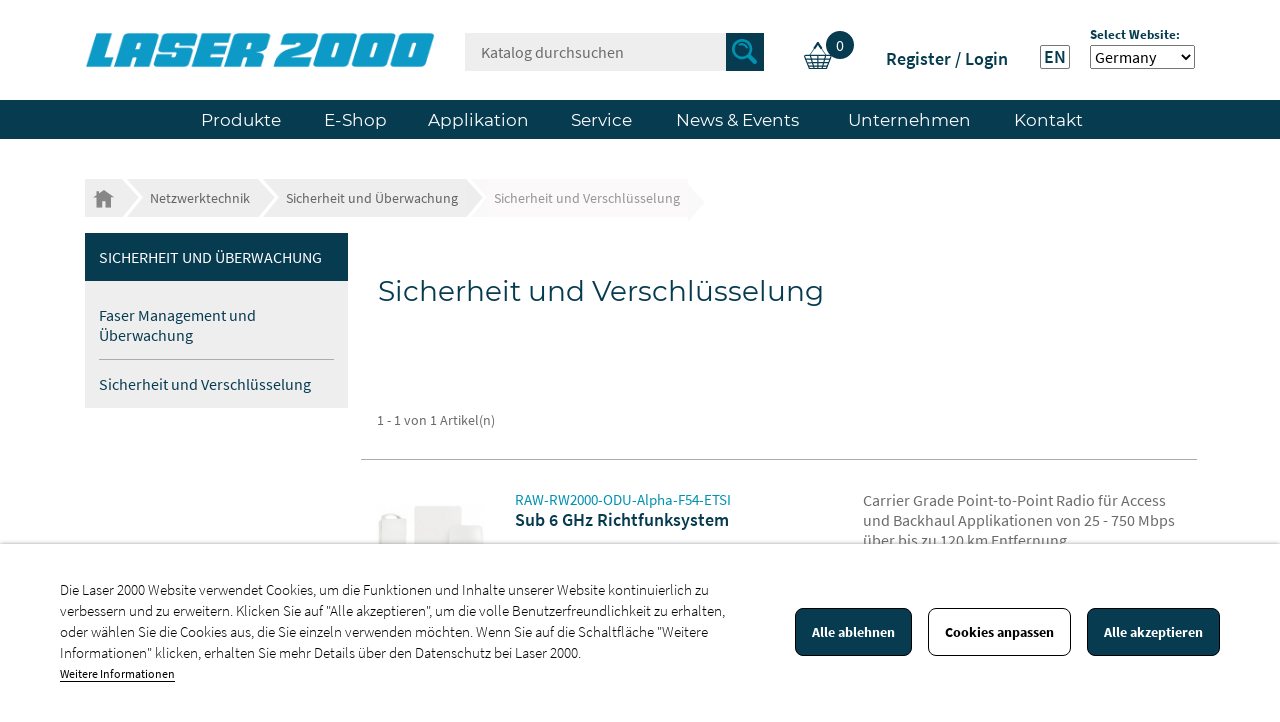

--- FILE ---
content_type: text/html; charset=utf-8
request_url: https://www.laser2000.com/de/3060-sicherheit-und-verschluesselung
body_size: 14891
content:
<!doctype html>
<html lang="de">

  <head>
    
      
  <meta charset="utf-8">


  <meta http-equiv="x-ua-compatible" content="ie=edge">



  <title>Sicherheit und Verschlüsselung
  
     
  </title>
  <meta name="description" content="Sicherheit und Verschlüsselung">
  <meta name="keywords" content="Sicherheit und Verschlüsselung">
    
	<!-- MODIFY -->
		<!-- MODIFY END -->
	
      <link rel="canonical" href="https://www.laser2000.com/de/3060-sicherheit-und-verschluesselung">
    
      	  
		 <!-- MODIFY -->
				
						
				<link rel="alternate" href="https://www.laser2000.com/de/3060-sicherheit-und-verschluesselung" hreflang="de-DE">
				
						 
				<!-- MODIFY END -->
		
      	  
		 <!-- MODIFY -->
				
						
				<link rel="alternate" href="https://www.laser2000.com/en/3060-security-and-encryption" hreflang="en-EN">
				
						 
				<!-- MODIFY END -->
		
        



  <meta name="viewport" content="width=device-width, initial-scale=1">



  <link rel="icon" type="image/vnd.microsoft.icon" href="https://www.laser2000.com/img/favicon.ico?1741772509">
  <link rel="shortcut icon" type="image/x-icon" href="https://www.laser2000.com/img/favicon.ico?1741772509">



    <link rel="stylesheet" href="https://www.laser2000.com/themes/classic/assets/css/theme.css" type="text/css" media="all">
  <link rel="stylesheet" href="https://www.laser2000.com/modules/blockreassurance/views/dist/front.css" type="text/css" media="all">
  <link rel="stylesheet" href="https://www.laser2000.com/themes/laser2000/modules/relatedproducts//views/css/relatedproducts-list-a.css" type="text/css" media="all">
  <link rel="stylesheet" href="https://www.laser2000.com/themes/laser2000/modules/relatedproducts//views/css/relatedproducts-thumbnails.css" type="text/css" media="all">
  <link rel="stylesheet" href="https://www.laser2000.com/themes/laser2000/modules/relatedproducts//views/css/relatedproducts-global.css" type="text/css" media="all">
  <link rel="stylesheet" href="https://www.laser2000.com/themes/laser2000/modules/relatedproducts//views/css/relatedproducts-column.css" type="text/css" media="all">
  <link rel="stylesheet" href="https://www.laser2000.com/themes/laser2000/modules/relatedproducts//views/css/vendor/busy-load/app.min.css" type="text/css" media="all">
  <link rel="stylesheet" href="https://www.laser2000.com/modules/gformbuilderpro/views/css/front/jquery.minicolors.css" type="text/css" media="all">
  <link rel="stylesheet" href="https://www.laser2000.com/modules/gformbuilderpro/views/css/front/gformbuilderpro.css" type="text/css" media="all">
  <link rel="stylesheet" href="https://www.laser2000.com/themes/laser2000/modules/pm_advancedtopmenu/views/css/pm_advancedtopmenu_base.css" type="text/css" media="all">
  <link rel="stylesheet" href="https://www.laser2000.com/modules/pm_advancedtopmenu/views/css/pm_advancedtopmenu_product.css" type="text/css" media="all">
  <link rel="stylesheet" href="https://www.laser2000.com/themes/laser2000/modules/pm_advancedtopmenu/views/css/pm_advancedtopmenu_global-1.css" type="text/css" media="all">
  <link rel="stylesheet" href="https://www.laser2000.com/themes/laser2000/modules/pm_advancedtopmenu/views/css/pm_advancedtopmenu_advanced-1.css" type="text/css" media="all">
  <link rel="stylesheet" href="https://www.laser2000.com/themes/laser2000/modules/pm_advancedtopmenu/views/css/pm_advancedtopmenu-1.css" type="text/css" media="all">
  <link rel="stylesheet" href="https://www.laser2000.com/themes/laser2000/modules/stfacetedsearch/views/dist/front.css" type="text/css" media="all">
  <link rel="stylesheet" href="https://www.laser2000.com/themes/laser2000/modules/stfacetedsearch/views/css/nouislider.min.css" type="text/css" media="all">
  <link rel="stylesheet" href="https://www.laser2000.com/themes/laser2000/modules/stfacetedsearch/views/font/fontello-codes.css" type="text/css" media="all">
  <link rel="stylesheet" href="https://www.laser2000.com/themes/laser2000/modules/mib/mib.css" type="text/css" media="all">
  <link rel="stylesheet" href="https://www.laser2000.com/themes/laser2000/modules/mib/lib/css/lightslider.css" type="text/css" media="all">
  <link rel="stylesheet" href="https://www.laser2000.com/themes/laser2000/modules/productcontacts/views/css/productcontacts.css" type="text/css" media="all">
  <link rel="stylesheet" href="https://www.laser2000.com/themes/laser2000/modules/ambjolisearch/views/css/jolisearch-common.css" type="text/css" media="all">
  <link rel="stylesheet" href="https://www.laser2000.com/themes/laser2000/modules/ambjolisearch/views/css/jolisearch-modern.css" type="text/css" media="all">
  <link rel="stylesheet" href="https://www.laser2000.com/modules/lgcookieslaw/views/css/front.css" type="text/css" media="all">
  <link rel="stylesheet" href="https://www.laser2000.com/modules/lgcookieslaw/views/css/lgcookieslaw.css" type="text/css" media="all">
  <link rel="stylesheet" href="https://www.laser2000.com/js/jquery/ui/themes/base/minified/jquery-ui.min.css" type="text/css" media="all">
  <link rel="stylesheet" href="https://www.laser2000.com/js/jquery/ui/themes/base/minified/jquery.ui.theme.min.css" type="text/css" media="all">
  <link rel="stylesheet" href="https://www.laser2000.com/js/jquery/plugins/fancybox/jquery.fancybox.css" type="text/css" media="all">
  <link rel="stylesheet" href="https://www.laser2000.com/modules/ps_imageslider/css/homeslider.css" type="text/css" media="all">
  <link rel="stylesheet" href="https://www.laser2000.com/themes/classic/assets/css/custom.css" type="text/css" media="all">




  

  <script type="text/javascript">
        var adtm_activeLink = {"id":3060,"type":"category"};
        var adtm_isToggleMode = false;
        var adtm_menuHamburgerSelector = "#menu-icon, .menu-icon";
        var adtm_stickyOnMobile = false;
        var jolisearch = {"amb_joli_search_action":"https:\/\/www.laser2000.com\/de\/jolisearch","amb_joli_search_link":"https:\/\/www.laser2000.com\/de\/jolisearch","amb_joli_search_controller":"jolisearch","blocksearch_type":"top","show_cat_desc":0,"ga_acc":0,"id_lang":1,"url_rewriting":1,"use_autocomplete":2,"minwordlen":3,"l_products":"Products","l_manufacturers":"Manufacturers","l_categories":"Kategorien","l_no_results_found":"No results found","l_more_results":"More results \u00bb","ENT_QUOTES":3,"search_ssl":true,"self":"\/home\/presta\/modules\/ambjolisearch","position":{"my":"right top","at":"right bottom","collision":"flipfit none"},"classes":"ps17","display_manufacturer":"","display_category":""};
        var lgcookieslaw_block = false;
        var lgcookieslaw_cookie_name = "__lglaw";
        var lgcookieslaw_logging = false;
        var lgcookieslaw_position = "2";
        var lgcookieslaw_reload = false;
        var lgcookieslaw_session_time = "31536000";
        var lineven_rlp = {"datas":{"refresh_mode":"NOTHING","refresh_delay":"300","partners_reviews_module":false,"partners_reviews_module_grade_url":""},"id":"70","name":"relatedproducts","is_test_mode":0,"ajax":[],"urls":{"service_dispatcher_url":"https:\/\/www.laser2000.com\/de\/module\/relatedproducts\/servicedispatcher","service_dispatcher_ssl_url":"https:\/\/www.laser2000.com\/de\/module\/relatedproducts\/servicedispatcher","short_url":"modules\/relatedproducts\/","base_url":"\/modules\/relatedproducts\/","css_url":"\/modules\/relatedproducts\/views\/css\/","cart_url":"https:\/\/www.laser2000.com\/de\/warenkorb?action=show","order_url":"https:\/\/www.laser2000.com\/de\/Bestellung"}};
        var mib_ascroll = 1;
        var mib_pause = 1;
        var mib_speed = 600;
        var prestashop = {"cart":{"products":[],"totals":{"total":{"type":"total","label":"Gesamt","amount":0,"value":"0,00\u00a0\u20ac"},"total_including_tax":{"type":"total","label":"Gesamt (inkl. MwSt.)","amount":0,"value":"0,00\u00a0\u20ac"},"total_excluding_tax":{"type":"total","label":"Gesamtpreis o. MwSt.","amount":0,"value":"0,00\u00a0\u20ac"}},"subtotals":{"products":{"type":"products","label":"Zwischensumme","amount":0,"value":"0,00\u00a0\u20ac"},"discounts":null,"shipping":{"type":"shipping","label":"Versand","amount":0,"value":""},"tax":{"type":"tax","label":"Steuers\u00e4tze","amount":0,"value":"0,00\u00a0\u20ac"}},"products_count":0,"summary_string":"0 Artikel","vouchers":{"allowed":1,"added":[]},"discounts":[],"minimalPurchase":0,"minimalPurchaseRequired":""},"currency":{"name":"Euro","iso_code":"EUR","iso_code_num":"978","sign":"\u20ac"},"customer":{"lastname":null,"firstname":null,"email":null,"birthday":null,"newsletter":null,"newsletter_date_add":null,"optin":null,"website":null,"company":null,"siret":null,"ape":null,"is_logged":false,"gender":{"type":null,"name":null},"addresses":[]},"language":{"name":"Deutsch (German)","iso_code":"de","locale":"de-DE","language_code":"de-DE","is_rtl":"0","date_format_lite":"d.m.Y","date_format_full":"d.m.Y H:i:s","id":1},"page":{"title":"","canonical":"https:\/\/www.laser2000.com\/de\/3060-sicherheit-und-verschluesselung","meta":{"title":"Sicherheit und Verschl\u00fcsselung","description":"Sicherheit und Verschl\u00fcsselung","keywords":"Sicherheit und Verschl\u00fcsselung","robots":"index"},"page_name":"category","body_classes":{"lang-de":true,"lang-rtl":false,"country-DE":true,"currency-EUR":true,"layout-left-column":true,"page-category":true,"tax-display-enabled":true,"category-id-3060":true,"category-Sicherheit und Verschl\u00fcsselung":true,"category-id-parent-2070":true,"category-depth-level-4":true},"admin_notifications":[]},"shop":{"name":"Laser 2000 GmbH","logo":"https:\/\/www.laser2000.com\/img\/laser2000-logo-1741772954.jpg","stores_icon":"https:\/\/www.laser2000.com\/img\/logo_stores.png","favicon":"https:\/\/www.laser2000.com\/img\/favicon.ico"},"urls":{"base_url":"https:\/\/www.laser2000.com\/","current_url":"https:\/\/www.laser2000.com\/de\/3060-sicherheit-und-verschluesselung","shop_domain_url":"https:\/\/www.laser2000.com","img_ps_url":"https:\/\/www.laser2000.com\/img\/","img_cat_url":"https:\/\/www.laser2000.com\/img\/c\/","img_lang_url":"https:\/\/www.laser2000.com\/img\/l\/","img_prod_url":"https:\/\/www.laser2000.com\/img\/p\/","img_manu_url":"https:\/\/www.laser2000.com\/img\/m\/","img_sup_url":"https:\/\/www.laser2000.com\/img\/su\/","img_ship_url":"https:\/\/www.laser2000.com\/img\/s\/","img_store_url":"https:\/\/www.laser2000.com\/img\/st\/","img_col_url":"https:\/\/www.laser2000.com\/img\/co\/","img_url":"https:\/\/www.laser2000.com\/themes\/laser2000\/assets\/img\/","css_url":"https:\/\/www.laser2000.com\/themes\/laser2000\/assets\/css\/","js_url":"https:\/\/www.laser2000.com\/themes\/laser2000\/assets\/js\/","pic_url":"https:\/\/www.laser2000.com\/upload\/","pages":{"address":"https:\/\/www.laser2000.com\/de\/adresse","addresses":"https:\/\/www.laser2000.com\/de\/adressen","authentication":"https:\/\/www.laser2000.com\/de\/anmeldung","cart":"https:\/\/www.laser2000.com\/de\/warenkorb","category":"https:\/\/www.laser2000.com\/de\/index.php?controller=category","cms":"https:\/\/www.laser2000.com\/de\/index.php?controller=cms","contact":"https:\/\/www.laser2000.com\/de\/kontakt","discount":"https:\/\/www.laser2000.com\/de\/Rabatt","guest_tracking":"https:\/\/www.laser2000.com\/de\/auftragsverfolgung-gast","history":"https:\/\/www.laser2000.com\/de\/bestellungsverlauf","identity":"https:\/\/www.laser2000.com\/de\/profil","index":"https:\/\/www.laser2000.com\/de\/","my_account":"https:\/\/www.laser2000.com\/de\/mein-Konto","order_confirmation":"https:\/\/www.laser2000.com\/de\/bestellbestatigung","order_detail":"https:\/\/www.laser2000.com\/de\/index.php?controller=order-detail","order_follow":"https:\/\/www.laser2000.com\/de\/bestellverfolgung","order":"https:\/\/www.laser2000.com\/de\/Bestellung","order_return":"https:\/\/www.laser2000.com\/de\/index.php?controller=order-return","order_slip":"https:\/\/www.laser2000.com\/de\/bestellschein","pagenotfound":"https:\/\/www.laser2000.com\/de\/seite-nicht-gefunden","password":"https:\/\/www.laser2000.com\/de\/passwort-zuruecksetzen","pdf_invoice":"https:\/\/www.laser2000.com\/de\/index.php?controller=pdf-invoice","pdf_order_return":"https:\/\/www.laser2000.com\/de\/index.php?controller=pdf-order-return","pdf_order_slip":"https:\/\/www.laser2000.com\/de\/index.php?controller=pdf-order-slip","prices_drop":"https:\/\/www.laser2000.com\/de\/angebote","product":"https:\/\/www.laser2000.com\/de\/index.php?controller=product","search":"https:\/\/www.laser2000.com\/de\/suche","sitemap":"https:\/\/www.laser2000.com\/de\/Sitemap","stores":"https:\/\/www.laser2000.com\/de\/shops","supplier":"https:\/\/www.laser2000.com\/de\/lieferant","register":"https:\/\/www.laser2000.com\/de\/anmeldung?create_account=1","order_login":"https:\/\/www.laser2000.com\/de\/Bestellung?login=1"},"alternative_langs":{"de-DE":"https:\/\/www.laser2000.com\/de\/3060-sicherheit-und-verschluesselung","en-EN":"https:\/\/www.laser2000.com\/en\/3060-security-and-encryption"},"theme_assets":"\/themes\/laser2000\/assets\/","actions":{"logout":"https:\/\/www.laser2000.com\/de\/?mylogout="},"no_picture_image":{"bySize":{"small_default":{"url":"https:\/\/www.laser2000.com\/img\/p\/de-default-small_default.jpg","width":98,"height":98},"cart_default":{"url":"https:\/\/www.laser2000.com\/img\/p\/de-default-cart_default.jpg","width":125,"height":125},"home_default":{"url":"https:\/\/www.laser2000.com\/img\/p\/de-default-home_default.jpg","width":250,"height":250},"medium_default":{"url":"https:\/\/www.laser2000.com\/img\/p\/de-default-medium_default.jpg","width":452,"height":452},"large_default":{"url":"https:\/\/www.laser2000.com\/img\/p\/de-default-large_default.jpg","width":800,"height":800}},"small":{"url":"https:\/\/www.laser2000.com\/img\/p\/de-default-small_default.jpg","width":98,"height":98},"medium":{"url":"https:\/\/www.laser2000.com\/img\/p\/de-default-home_default.jpg","width":250,"height":250},"large":{"url":"https:\/\/www.laser2000.com\/img\/p\/de-default-large_default.jpg","width":800,"height":800},"legend":""}},"configuration":{"display_taxes_label":true,"display_prices_tax_incl":false,"is_catalog":false,"show_prices":true,"opt_in":{"partner":false},"quantity_discount":{"type":"price","label":"St\u00fcckpreis"},"voucher_enabled":1,"return_enabled":0},"field_required":[],"breadcrumb":{"links":[{"title":"Startseite","url":"https:\/\/www.laser2000.com\/de\/"},{"title":"Netzwerktechnik","url":"https:\/\/www.laser2000.com\/de\/1011-netzwerktechnik"},{"title":"Sicherheit und \u00dcberwachung","url":"https:\/\/www.laser2000.com\/de\/2070-sicherheit-und-ueberwachung"},{"title":"Sicherheit und Verschl\u00fcsselung","url":"https:\/\/www.laser2000.com\/de\/3060-sicherheit-und-verschluesselung"}],"count":4},"link":{"protocol_link":"https:\/\/","protocol_content":"https:\/\/"},"time":1764531086,"static_token":"f54deb46de31d42912176e116aa26f5a","token":"1d948976a4f95c594e38a794fe2919fb","debug":false};
        var psemailsubscription_subscription = "https:\/\/www.laser2000.com\/de\/module\/ps_emailsubscription\/subscription";
        var psr_icon_color = "#F19D76";
        var stfacetdsearch = {"with_inputs":"1","tooltips":false,"price_step":0,"weight_step":0,"drop_down":1,"loading_effect":3,"product_list_selector":"","magic":"1","is_mobile_device":false,"sample":{"price":"12.345.678,12\u00a0\u20ac","weight":"12.345.678,12kg"}};
      </script>



  <style>
    .st-range-box .noUi-connect{background-color:#3FB8AF;}.st-range-box .noUi-vertical{height:200px;}.feds_block_title{color:#444444;}.feds_block_title{background-color:#F6F6F6;}#feds_search_filters #search_filters{margin-bottom:25px;}.feds_overlay_loader{font-size:16px;}.facet_title, .feds_dropdown_tri{border-color:#E2E2E2;}#search_filters .feds_facet .facet_with_max_height{max-height:320px;}.feds_block_content{font-size:14px;}.feds_block_title{padding-left:8px;}.feds_block_content{padding-left:0px;}.facet_colexp_block{padding-left:22px;}@media only screen and (min-width:768px){.feds_facet_x .feds_dropdown_list{padding-left:22px;}}@media only screen and (max-width:767px){.feds_facet_x .facet_colexp_block{padding-left:22px;}}.facet_title, .feds_dropdown_tri{padding-left:10px;}.feds_active_filters{padding-left:10px;}.feds_block_title{padding-top:10px;}.feds_block_content{padding-top:0px;}.facet_colexp_block{padding-top:10px;}@media only screen and (min-width:768px){.feds_facet_x .feds_dropdown_list{padding-top:10px;}}@media only screen and (max-width:767px){.feds_facet_x .facet_colexp_block{padding-top:10px;}}.facet_title, .feds_dropdown_tri{padding-top:8px;}.feds_active_filters{padding-top:10px;}.feds_block_title{padding-right:8px;}.feds_block_content{padding-right:0px;}.facet_colexp_block{padding-right:22px;}@media only screen and (min-width:768px){.feds_facet_x .feds_dropdown_list{padding-right:22px;}}@media only screen and (max-width:767px){.feds_facet_x .facet_colexp_block{padding-right:22px;}}.facet_title, .feds_dropdown_tri{padding-right:10px;}.feds_active_filters{padding-right:10px;}.feds_block_title{padding-bottom:10px;}.feds_block_content{padding-bottom:0px;}.facet_colexp_block{padding-bottom:10px;}@media only screen and (min-width:768px){.feds_facet_x .feds_dropdown_list{padding-bottom:10px;}}@media only screen and (max-width:767px){.feds_facet_x .facet_colexp_block{padding-bottom:10px;}}.facet_title, .feds_dropdown_tri{padding-bottom:8px;}.feds_active_filters{padding-bottom:10px;}.facet_title, .feds_dropdown_tri{border-left-width:0px;}.facet_colexp_block{border-left-width:0px;}@media only screen and (min-width:768px){.feds_facet_x .feds_dropdown_list{border-left-width:0px;}}@media only screen and (max-width:767px){.feds_facet_x .facet_colexp_block{border-left-width:0px;}}.facet_title, .feds_dropdown_tri{border-top-width:0px;}.facet_colexp_block{border-top-width:0px;}@media only screen and (min-width:768px){.feds_facet_x .feds_dropdown_list{border-top-width:0px;}}@media only screen and (max-width:767px){.feds_facet_x .facet_colexp_block{border-top-width:0px;}}.facet_title, .feds_dropdown_tri{border-right-width:0px;}.facet_colexp_block{border-right-width:0px;}@media only screen and (min-width:768px){.feds_facet_x .feds_dropdown_list{border-right-width:0px;}}@media only screen and (max-width:767px){.feds_facet_x .facet_colexp_block{border-right-width:0px;}}.facet_title, .feds_dropdown_tri{border-bottom-width:1px;}.facet_colexp_block{border-bottom-width:0px;}@media only screen and (min-width:768px){.feds_facet_x .feds_dropdown_list{border-bottom-width:0px;}}@media only screen and (max-width:767px){.feds_facet_x .facet_colexp_block{border-bottom-width:0px;}}.facet_title_text, .feds_dropdown_tri .stfeds_flex_child{font-size: 14px;}.feds_custom-input-box .feds_custom-input-item.feds_custom-input-checkbox,.feds_custom-input-box .feds_custom-input-item.feds_custom-input-radio{border-width:1px;}.feds_active_filters .feds_link:hover, .feds_active_filters .feds_link.active{color:#E54D26;}.feds_active_filters .feds_link{border-width:1px;text-decoration:none;padding:2px 3px;}.feds_active_filters .feds_link{border-color:#d9d9d9;}.feds_active_filters .feds_link{border-style:dashed;}.feds_custom-input-box .feds_custom-input-item.feds_custom-input-color{border-width:0px;}.feds_custom-input-box .feds_custom-input-item.feds_custom-input-color{line-height:15px;}.feds_dropdown_list{min-width:260px;}.feds_offcanvas_tri{font-size:16px;}.feds_block_title{}.facet_title_text, .feds_dropdown_tri span{}.feds_facet_32 .feds_filter_2688 .feds_link, .feds_facet_32 .feds_filter_2688 .feds_showmore_button{padding-top:2px;padding-bottom:2px;}.feds_facet_32 .feds_filter_2689 .feds_link, .feds_facet_32 .feds_filter_2689 .feds_showmore_button{padding-top:2px;padding-bottom:2px;}.feds_facet_32 .feds_filter_2690 .feds_link, .feds_facet_32 .feds_filter_2690 .feds_showmore_button{padding-top:2px;padding-bottom:2px;}.feds_facet_32 .feds_filter_2691 .feds_link, .feds_facet_32 .feds_filter_2691 .feds_showmore_button{padding-top:2px;padding-bottom:2px;}.feds_facet_70 .feds_filter_2733 .feds_link, .feds_facet_70 .feds_filter_2733 .feds_showmore_button{padding-top:2px;padding-bottom:2px;}.feds_facet_34 .feds_filter_2764 .feds_link, .feds_facet_34 .feds_filter_2764 .feds_showmore_button{padding-top:2px;padding-bottom:2px;}.feds_facet_34 .feds_filter_2765 .feds_link, .feds_facet_34 .feds_filter_2765 .feds_showmore_button{padding-top:2px;padding-bottom:2px;}.feds_facet_18 .feds_filter_2805 .feds_link, .feds_facet_18 .feds_filter_2805 .feds_showmore_button{padding-top:2px;padding-bottom:2px;}.feds_facet_18 .feds_filter_2806 .feds_link, .feds_facet_18 .feds_filter_2806 .feds_showmore_button{padding-top:2px;padding-bottom:2px;}.feds_facet_35 .feds_filter_2807 .feds_link, .feds_facet_35 .feds_filter_2807 .feds_showmore_button{padding-top:2px;padding-bottom:2px;}.feds_facet_43 .feds_filter_2808 .feds_link, .feds_facet_43 .feds_filter_2808 .feds_showmore_button{padding-top:2px;padding-bottom:2px;}.feds_facet_43 .feds_filter_2809 .feds_link, .feds_facet_43 .feds_filter_2809 .feds_showmore_button{padding-top:2px;padding-bottom:2px;}.feds_facet_44 .feds_filter_2812 .feds_link, .feds_facet_44 .feds_filter_2812 .feds_showmore_button{padding-top:2px;padding-bottom:2px;}.feds_facet_44 .feds_filter_2813 .feds_link, .feds_facet_44 .feds_filter_2813 .feds_showmore_button{padding-top:2px;padding-bottom:2px;}.feds_facet_45 .feds_filter_2814 .feds_link, .feds_facet_45 .feds_filter_2814 .feds_showmore_button{padding-top:2px;padding-bottom:2px;}.feds_facet_45 .feds_filter_2815 .feds_link, .feds_facet_45 .feds_filter_2815 .feds_showmore_button{padding-top:2px;padding-bottom:2px;}.feds_facet_46 .feds_filter_2816 .feds_link, .feds_facet_46 .feds_filter_2816 .feds_showmore_button{padding-top:2px;padding-bottom:2px;}.feds_facet_46 .feds_filter_2817 .feds_link, .feds_facet_46 .feds_filter_2817 .feds_showmore_button{padding-top:2px;padding-bottom:2px;}.feds_facet_46 .feds_filter_2818 .feds_link, .feds_facet_46 .feds_filter_2818 .feds_showmore_button{padding-top:2px;padding-bottom:2px;}.feds_facet_47 .feds_filter_2821 .feds_link, .feds_facet_47 .feds_filter_2821 .feds_showmore_button{padding-top:2px;padding-bottom:2px;}.feds_facet_47 .feds_filter_2822 .feds_link, .feds_facet_47 .feds_filter_2822 .feds_showmore_button{padding-top:2px;padding-bottom:2px;}.feds_facet_48 .feds_filter_2823 .feds_link, .feds_facet_48 .feds_filter_2823 .feds_showmore_button{padding-top:2px;padding-bottom:2px;}.feds_facet_48 .feds_filter_2824 .feds_link, .feds_facet_48 .feds_filter_2824 .feds_showmore_button{padding-top:2px;padding-bottom:2px;}.feds_facet_49 .feds_filter_2825 .feds_link, .feds_facet_49 .feds_filter_2825 .feds_showmore_button{padding-top:2px;padding-bottom:2px;}.feds_facet_51 .feds_filter_2826 .feds_link, .feds_facet_51 .feds_filter_2826 .feds_showmore_button{padding-top:2px;padding-bottom:2px;}.feds_facet_52 .feds_filter_2827 .feds_link, .feds_facet_52 .feds_filter_2827 .feds_showmore_button{padding-top:2px;padding-bottom:2px;}.feds_facet_53 .feds_filter_2828 .feds_link, .feds_facet_53 .feds_filter_2828 .feds_showmore_button{padding-top:2px;padding-bottom:2px;}.feds_facet_54 .feds_filter_2829 .feds_link, .feds_facet_54 .feds_filter_2829 .feds_showmore_button{padding-top:2px;padding-bottom:2px;}.feds_facet_55 .feds_filter_2830 .feds_link, .feds_facet_55 .feds_filter_2830 .feds_showmore_button{padding-top:2px;padding-bottom:2px;}.feds_facet_56 .feds_filter_2831 .feds_link, .feds_facet_56 .feds_filter_2831 .feds_showmore_button{padding-top:2px;padding-bottom:2px;}.feds_facet_56 .feds_filter_2832 .feds_link, .feds_facet_56 .feds_filter_2832 .feds_showmore_button{padding-top:2px;padding-bottom:2px;}.feds_facet_57 .feds_filter_2833 .feds_link, .feds_facet_57 .feds_filter_2833 .feds_showmore_button{padding-top:2px;padding-bottom:2px;}.feds_facet_57 .feds_filter_2834 .feds_link, .feds_facet_57 .feds_filter_2834 .feds_showmore_button{padding-top:2px;padding-bottom:2px;}.feds_facet_58 .feds_filter_2835 .feds_link, .feds_facet_58 .feds_filter_2835 .feds_showmore_button{padding-top:2px;padding-bottom:2px;}.feds_facet_59 .feds_filter_2836 .feds_link, .feds_facet_59 .feds_filter_2836 .feds_showmore_button{padding-top:2px;padding-bottom:2px;}.feds_facet_22 .feds_filter_2837 .feds_link, .feds_facet_22 .feds_filter_2837 .feds_showmore_button{padding-top:2px;padding-bottom:2px;}.feds_facet_22 .feds_filter_2838 .feds_link, .feds_facet_22 .feds_filter_2838 .feds_showmore_button{padding-top:2px;padding-bottom:2px;}.feds_facet_40 .feds_filter_2839 .feds_link, .feds_facet_40 .feds_filter_2839 .feds_showmore_button{padding-top:2px;padding-bottom:2px;}.feds_facet_63 .feds_filter_2840 .feds_link, .feds_facet_63 .feds_filter_2840 .feds_showmore_button{padding-top:2px;padding-bottom:2px;}.feds_facet_63 .feds_filter_2841 .feds_link, .feds_facet_63 .feds_filter_2841 .feds_showmore_button{padding-top:2px;padding-bottom:2px;}.feds_facet_63 .feds_filter_2842 .feds_link, .feds_facet_63 .feds_filter_2842 .feds_showmore_button{padding-top:2px;padding-bottom:2px;}.feds_facet_63 .feds_filter_2843 .feds_link, .feds_facet_63 .feds_filter_2843 .feds_showmore_button{padding-top:2px;padding-bottom:2px;}.feds_facet_63 .feds_filter_2844 .feds_link, .feds_facet_63 .feds_filter_2844 .feds_showmore_button{padding-top:2px;padding-bottom:2px;}.feds_facet_65 .feds_filter_2845 .feds_link, .feds_facet_65 .feds_filter_2845 .feds_showmore_button{padding-top:2px;padding-bottom:2px;}.feds_facet_26 .feds_filter_2846 .feds_link, .feds_facet_26 .feds_filter_2846 .feds_showmore_button{padding-top:2px;padding-bottom:2px;}.feds_facet_26 .feds_filter_2847 .feds_link, .feds_facet_26 .feds_filter_2847 .feds_showmore_button{padding-top:2px;padding-bottom:2px;}.feds_facet_26 .feds_filter_2848 .feds_link, .feds_facet_26 .feds_filter_2848 .feds_showmore_button{padding-top:2px;padding-bottom:2px;}.feds_facet_26 .feds_filter_2849 .feds_link, .feds_facet_26 .feds_filter_2849 .feds_showmore_button{padding-top:2px;padding-bottom:2px;}.feds_facet_26 .feds_filter_2850 .feds_link, .feds_facet_26 .feds_filter_2850 .feds_showmore_button{padding-top:2px;padding-bottom:2px;}.feds_facet_26 .feds_filter_2851 .feds_link, .feds_facet_26 .feds_filter_2851 .feds_showmore_button{padding-top:2px;padding-bottom:2px;}.feds_facet_26 .feds_filter_2852 .feds_link, .feds_facet_26 .feds_filter_2852 .feds_showmore_button{padding-top:2px;padding-bottom:2px;}.feds_facet_26 .feds_filter_2853 .feds_link, .feds_facet_26 .feds_filter_2853 .feds_showmore_button{padding-top:2px;padding-bottom:2px;}.feds_facet_26 .feds_filter_2854 .feds_link, .feds_facet_26 .feds_filter_2854 .feds_showmore_button{padding-top:2px;padding-bottom:2px;}.feds_facet_26 .feds_filter_2855 .feds_link, .feds_facet_26 .feds_filter_2855 .feds_showmore_button{padding-top:2px;padding-bottom:2px;}.feds_facet_50 .feds_filter_2856 .feds_link, .feds_facet_50 .feds_filter_2856 .feds_showmore_button{padding-top:2px;padding-bottom:2px;}.feds_facet_50 .feds_filter_2857 .feds_link, .feds_facet_50 .feds_filter_2857 .feds_showmore_button{padding-top:2px;padding-bottom:2px;}.feds_facet_72 .feds_filter_2858 .feds_link, .feds_facet_72 .feds_filter_2858 .feds_showmore_button{padding-top:2px;padding-bottom:2px;}.feds_facet_17 .feds_filter_2859 .feds_link, .feds_facet_17 .feds_filter_2859 .feds_showmore_button{padding-top:2px;padding-bottom:2px;}.feds_facet_17 .feds_filter_2860 .feds_link, .feds_facet_17 .feds_filter_2860 .feds_showmore_button{padding-top:2px;padding-bottom:2px;}.feds_facet_17 .feds_filter_2861 .feds_link, .feds_facet_17 .feds_filter_2861 .feds_showmore_button{padding-top:2px;padding-bottom:2px;}.feds_facet_71 .feds_filter_2862 .feds_link, .feds_facet_71 .feds_filter_2862 .feds_showmore_button{padding-top:2px;padding-bottom:2px;}.feds_facet_71 .feds_filter_2863 .feds_link, .feds_facet_71 .feds_filter_2863 .feds_showmore_button{padding-top:2px;padding-bottom:2px;}.feds_facet_71 .feds_filter_2864 .feds_link, .feds_facet_71 .feds_filter_2864 .feds_showmore_button{padding-top:2px;padding-bottom:2px;}.feds_facet_71 .feds_filter_2865 .feds_link, .feds_facet_71 .feds_filter_2865 .feds_showmore_button{padding-top:2px;padding-bottom:2px;}.feds_facet_15 .feds_filter_2866 .feds_link, .feds_facet_15 .feds_filter_2866 .feds_showmore_button{padding-top:2px;padding-bottom:2px;}.feds_facet_15 .feds_filter_2867 .feds_link, .feds_facet_15 .feds_filter_2867 .feds_showmore_button{padding-top:2px;padding-bottom:2px;}.feds_facet_15 .feds_filter_2868 .feds_link, .feds_facet_15 .feds_filter_2868 .feds_showmore_button{padding-top:2px;padding-bottom:2px;}.feds_facet_20 .feds_filter_2869 .feds_link, .feds_facet_20 .feds_filter_2869 .feds_showmore_button{padding-top:2px;padding-bottom:2px;}.feds_facet_20 .feds_filter_2870 .feds_link, .feds_facet_20 .feds_filter_2870 .feds_showmore_button{padding-top:2px;padding-bottom:2px;}.feds_facet_67 .feds_filter_2871 .feds_link, .feds_facet_67 .feds_filter_2871 .feds_showmore_button{padding-top:2px;padding-bottom:2px;}.feds_facet_67 .feds_filter_2872 .feds_link, .feds_facet_67 .feds_filter_2872 .feds_showmore_button{padding-top:2px;padding-bottom:2px;}.feds_facet_67 .feds_filter_2873 .feds_link, .feds_facet_67 .feds_filter_2873 .feds_showmore_button{padding-top:2px;padding-bottom:2px;}.feds_facet_69 .feds_filter_2874 .feds_link, .feds_facet_69 .feds_filter_2874 .feds_showmore_button{padding-top:2px;padding-bottom:2px;}.feds_facet_69 .feds_filter_2875 .feds_link, .feds_facet_69 .feds_filter_2875 .feds_showmore_button{padding-top:2px;padding-bottom:2px;}.feds_facet_69 .feds_filter_2876 .feds_link, .feds_facet_69 .feds_filter_2876 .feds_showmore_button{padding-top:2px;padding-bottom:2px;}.feds_facet_24 .feds_filter_2877 .feds_link, .feds_facet_24 .feds_filter_2877 .feds_showmore_button{padding-top:2px;padding-bottom:2px;}.feds_facet_24 .feds_filter_2878 .feds_link, .feds_facet_24 .feds_filter_2878 .feds_showmore_button{padding-top:2px;padding-bottom:2px;}.feds_facet_24 .feds_filter_2879 .feds_link, .feds_facet_24 .feds_filter_2879 .feds_showmore_button{padding-top:2px;padding-bottom:2px;}.feds_facet_24 .feds_filter_2880 .feds_link, .feds_facet_24 .feds_filter_2880 .feds_showmore_button{padding-top:2px;padding-bottom:2px;}.feds_facet_24 .feds_filter_2881 .feds_link, .feds_facet_24 .feds_filter_2881 .feds_showmore_button{padding-top:2px;padding-bottom:2px;}.feds_facet_33 .feds_filter_2882 .feds_link, .feds_facet_33 .feds_filter_2882 .feds_showmore_button{padding-top:2px;padding-bottom:2px;}.feds_facet_33 .feds_filter_2883 .feds_link, .feds_facet_33 .feds_filter_2883 .feds_showmore_button{padding-top:2px;padding-bottom:2px;}.feds_facet_33 .feds_filter_2884 .feds_link, .feds_facet_33 .feds_filter_2884 .feds_showmore_button{padding-top:2px;padding-bottom:2px;}.feds_facet_33 .feds_filter_2885 .feds_link, .feds_facet_33 .feds_filter_2885 .feds_showmore_button{padding-top:2px;padding-bottom:2px;}.feds_facet_33 .feds_filter_2886 .feds_link, .feds_facet_33 .feds_filter_2886 .feds_showmore_button{padding-top:2px;padding-bottom:2px;}.feds_facet_33 .feds_filter_2887 .feds_link, .feds_facet_33 .feds_filter_2887 .feds_showmore_button{padding-top:2px;padding-bottom:2px;}.feds_facet_19 .feds_filter_2888 .feds_link, .feds_facet_19 .feds_filter_2888 .feds_showmore_button{padding-top:2px;padding-bottom:2px;}.feds_facet_19 .feds_filter_2889 .feds_link, .feds_facet_19 .feds_filter_2889 .feds_showmore_button{padding-top:2px;padding-bottom:2px;}.feds_facet_61 .feds_filter_2890 .feds_link, .feds_facet_61 .feds_filter_2890 .feds_showmore_button{padding-top:2px;padding-bottom:2px;}.feds_facet_68 .feds_filter_2895 .feds_link, .feds_facet_68 .feds_filter_2895 .feds_showmore_button{padding-top:2px;padding-bottom:2px;}.feds_facet_68 .feds_filter_2896 .feds_link, .feds_facet_68 .feds_filter_2896 .feds_showmore_button{padding-top:2px;padding-bottom:2px;}.feds_facet_64 .feds_filter_2897 .feds_link, .feds_facet_64 .feds_filter_2897 .feds_showmore_button{padding-top:2px;padding-bottom:2px;}.feds_facet_64 .feds_filter_2898 .feds_link, .feds_facet_64 .feds_filter_2898 .feds_showmore_button{padding-top:2px;padding-bottom:2px;}.feds_facet_74 .feds_filter_2899 .feds_link, .feds_facet_74 .feds_filter_2899 .feds_showmore_button{padding-top:2px;padding-bottom:2px;}
</style>
    




<!-- Matomo -->
<script>
  var _paq = window._paq = window._paq || [];
  /* tracker methods like "setCustomDimension" should be called before "trackPageView" */
  _paq.push(['trackPageView']);
  _paq.push(['enableLinkTracking']);
  (function() {
    var u="https://piwik.laser2000.com/";
    _paq.push(['setTrackerUrl', u+'matomo.php']);
    _paq.push(['setSiteId', '5']);
    var d=document, g=d.createElement('script'), s=d.getElementsByTagName('script')[0];
    g.async=true; g.src=u+'matomo.js'; s.parentNode.insertBefore(g,s);
  })();
</script>
<!-- End Matomo Code -->

    
  </head>

  <body id="category" class="lang-de country-de currency-eur layout-left-column page-category tax-display-enabled category-id-3060 category-sicherheit-und-verschlusselung category-id-parent-2070 category-depth-level-4">

    
      
    

    <main>
      
              

      <header id="header">
        
          
  <div class="header-banner">
    
  </div>



  <nav class="header-nav">
    <div class="container">
      <div class="row">
        <div class="col-md-4 hidden-sm-down" id="_desktop_logo">
                            <a href='
				
				
				
									https://www.laser2000.com/de/
								
				
				
				'>
                  <img class="logo img-responsive" src="https://www.laser2000.com/img/laser2000-logo-1741772954.jpg" alt="Laser 2000 GmbH">
                </a>
                    </div>
        <div class="col-md-8 right-nav hidden-sm-down searchbar_show">
                            
                    
                        <div class="top-search">
                            <!-- Block search module TOP -->
<div onclick="hideSearch()" id="search_widget" class="search-widget" data-search-controller-url="//www.laser2000.com/de/suche">
	<form method="get" action="//www.laser2000.com/de/suche">
		<input type="hidden" name="controller" value="search">
		<input type="text" name="s" value="" placeholder="Katalog durchsuchen" aria-label="Suche">
		<button type="submit">
			<img src="/img/magnifier.svg" alt="Search">
      <span class="hidden-xl-down">Suche</span>
		</button>
	</form>
</div>
<!-- /Block search module TOP -->

                        </div>
                    
                
            
             
  
<div id="_desktop_cart">
  <div class="blockcart cart-preview inactive" data-refresh-url="//www.laser2000.com/de/module/ps_shoppingcart/ajax">
    <div class="header">
                      <img src="/img/cart.svg" alt="Warenkorb">
                <span class="cart-products-count">0</span>
          </div>
  </div>
</div>
<div id="_desktop_user_info">
  <div class="user-info">
          <a
        href="https://www.laser2000.com/de/mein-Konto"
        title="Anmelden zu Ihrem Kundenbereich"
        rel="nofollow"
      >
        <span >Register / Login</span>
      </a>
      </div>
</div>
 
<div id="_desktop_language_selector">
  <div class="language-selector-wrapper">
    
    	
		 <a href="https://www.laser2000.com/de/3060-sicherheit-und-verschluesselung"  class="current"  data-iso-code="de">DE</a>
		 
	<!-- MODIFY 
            <a href="https://www.laser2000.com/de/3060-sicherheit-und-verschluesselung"  class="current"  data-iso-code="de">DE</a>
     -->
	
    	
		 <a href="https://www.laser2000.com/en/3060-security-and-encryption"  data-iso-code="en">EN</a>
		 
	<!-- MODIFY 
            <a href="https://www.laser2000.com/en/3060-security-and-encryption"  data-iso-code="en">EN</a>
     -->
	
      </div>

	<!-- MODIFY -->
	<div class="langselector_margin">
	<span class="select_site">Select Website:</span><br>
	<select style="width:105px;font-weight:400;font-size:12pt" name="country_lang" id="country_lang" onchange="window.open(this.value,'_self'); return false;">
	<option selected value="/de/">
		
				Germany
	
	</option>
	<option  value="/fr/fr/">
			
				France
   
	</option>
	</select>
	</div>
</div>


        </div>

        <div class="hidden-md-up text-sm-center mobile">
          <div class="float-xs-left" id="menu-icon">
            <i class="material-icons d-inline">&#xE5D2;</i>
          </div>
          <div class="float-xs-right" id="_mobile_cart"></div>

          <div class="top-logo" id="_mobile_logo"></div>
          <div class="clearfix"></div>
        </div>
      </div>
    </div>
  </nav>



  <div class="header-top">
    <div class="container">
       <div class="row">
        <div class="col-md-10 col-sm-12 position-static">
          <!-- MODULE PM_AdvancedTopMenu || Presta-Module.com -->
</div><div class="clear"></div><div id="_desktop_top_menu" class="adtm_menu_container ">
	<div id="adtm_menu" data-open-method="1" class="" data-active-id="3060" data-active-type="category">
		<div id="adtm_menu_inner" class="clearfix advtm_open_on_hover">
			<ul id="menu">
								<li class="li-niveau1 advtm_menu_toggle">
					<a class="a-niveau1 adtm_toggle_menu_button">Menu</a>
				</li>
																		
																																																								<li class="li-niveau1 advtm_menu_2 sub">
													<a href="https://www.laser2000.com/de/content/177-produkte" title="Produkte"  class=" a-niveau1"  data-type="cms" data-id="177"><span class="advtm_menu_span advtm_menu_span_2">Produkte</span></a>																	<div class="adtm_sub">
													<table class="columnWrapTable">
							<tr>
																							
																<td class="adtm_column_wrap_td advtm_column_wrap_td_8">
									<div class="adtm_column_wrap advtm_column_wrap_8">
																			<div class="adtm_column_wrap_sizer">&nbsp;</div>
																																																												<div class="adtm_column adtm_column_9">
																																		<span class="column_wrap_title">
																									<a href="#" title=""  class="adtm_unclickable" ></a>																							</span>
																																															<ul class="adtm_elements adtm_elements_9">
																																																																			<li class="">
																															<a href="https://www.laser2000.com/de/1001-laser-lichtquellen" title="Laser &amp; Lichtquellen"  class=""  data-type="category" data-id="1001">Laser &amp; Lichtquellen</a>																											</li>
																																																																																	<li class="">
																															<a href="https://www.laser2000.com/de/1003-laserschutz" title="Laserschutz"  class=""  data-type="category" data-id="1003">Laserschutz</a>																											</li>
																																																																																	<li class="">
																															<a href="https://www.laser2000.com/de/1004-optische-messtechnik" title="Optische Messtechnik"  class=""  data-type="category" data-id="1004">Optische Messtechnik</a>																											</li>
																																																																																	<li class="">
																															<a href="https://www.laser2000.com/de/1005-optik-optomechanik" title="Optik &amp; Optomechanik"  class=""  data-type="category" data-id="1005">Optik &amp; Optomechanik</a>																											</li>
																																																																																	<li class="">
																															<a href="https://www.laser2000.com/de/1007-bildverarbeitung" title="Bildverarbeitung"  class=""  data-type="category" data-id="1007">Bildverarbeitung</a>																											</li>
																																																																																	<li class="">
																															<a href="https://www.laser2000.com/de/1010-faseroptik" title="Faseroptik"  class=""  data-type="category" data-id="1010">Faseroptik</a>																											</li>
																																																																																	<li class="">
																															<a href="https://www.laser2000.com/de/1011-netzwerktechnik" title="Netzwerktechnik"  class=""  data-type="category" data-id="1011">Netzwerktechnik</a>																											</li>
																																																																																	<li class="">
																															<a href="https://www.laser2000.com/de/5150-loesungen" title="L&ouml;sungen"  class=""  data-type="category" data-id="5150">L&ouml;sungen</a>																											</li>
																																						</ul>
																																	</div>
																																																</div>
								</td>
																						</tr>
						</table>
												</div>
										</li>
																			
																																	<li class="li-niveau1 advtm_menu_10 menuHaveNoMobileSubMenu">
													<a href="https://www.laser2000.com/de/1005-optik-optomechanik" title="E-Shop"  class=" a-niveau1"  data-type="category" data-id="1005"><span class="advtm_menu_span advtm_menu_span_10">E-Shop</span></a>																</li>
																			
																																																								<li class="li-niveau1 advtm_menu_3 sub">
													<a href="https://www.laser2000.com/de/content/178-applikation" title="Applikation"  class=" a-niveau1"  data-type="cms" data-id="178"><span class="advtm_menu_span advtm_menu_span_3">Applikation</span></a>																	<div class="adtm_sub">
													<table class="columnWrapTable">
							<tr>
																							
																<td class="adtm_column_wrap_td advtm_column_wrap_td_4">
									<div class="adtm_column_wrap advtm_column_wrap_4">
																			<div class="adtm_column_wrap_sizer">&nbsp;</div>
																																																												<div class="adtm_column adtm_column_4">
																																		<span class="column_wrap_title">
																									<a href="#" title=""  class="adtm_unclickable" ></a>																							</span>
																																															<ul class="adtm_elements adtm_elements_4">
																																																																			<li class="">
																															<a href="https://www.laser2000.com/de/content/181-biophotonik" title="Biophotonik"  class=""  data-type="cms" data-id="181">Biophotonik</a>																											</li>
																																																																																	<li class="">
																															<a href="https://www.laser2000.com/de/content/182-infrarot-bildgebung" title="Infrarot-Bildgebung"  class=""  data-type="cms" data-id="182">Infrarot-Bildgebung</a>																											</li>
																																																																																	<li class="">
																															<a href="https://www.laser2000.com/de/content/183-spektroskopie" title="Spektroskopie"  class=""  data-type="cms" data-id="183">Spektroskopie</a>																											</li>
																																																																																	<li class="">
																															<a href="https://www.laser2000.com/de/content/184-hyperspektrale-bildgebung" title="Hyperspektrale Bildgebung"  class=""  data-type="cms" data-id="184">Hyperspektrale Bildgebung</a>																											</li>
																																																																																	<li class="">
																															<a href="https://www.laser2000.com/de/content/185-bildverarbeitung" title="Bildverarbeitung"  class=""  data-type="cms" data-id="185">Bildverarbeitung</a>																											</li>
																																																																																	<li class="">
																															<a href="https://www.laser2000.com/de/content/186-glasfaser-telekommunikation" title="Glasfaser &amp; Telekommunikation"  class=""  data-type="cms" data-id="186">Glasfaser &amp; Telekommunikation</a>																											</li>
																																																																																	<li class="">
																															<a href="https://www.laser2000.com/de/content/327-laserschweissen" title="Laserschwei&szlig;en"  class=""  data-type="cms" data-id="327">Laserschwei&szlig;en</a>																											</li>
																																						</ul>
																																	</div>
																																																</div>
								</td>
																						</tr>
						</table>
												</div>
										</li>
																			
																																																								<li class="li-niveau1 advtm_menu_4 sub">
													<a href="https://www.laser2000.com/de/content/208-service" title="Service"  class=" a-niveau1"  data-type="cms" data-id="208"><span class="advtm_menu_span advtm_menu_span_4">Service</span></a>																	<div class="adtm_sub">
													<table class="columnWrapTable">
							<tr>
																							
																<td class="adtm_column_wrap_td advtm_column_wrap_td_1">
									<div class="adtm_column_wrap advtm_column_wrap_1">
																			<div class="adtm_column_wrap_sizer">&nbsp;</div>
																																																												<div class="adtm_column adtm_column_5">
																																		<span class="column_wrap_title">
																									<a href="#" title=""  class="adtm_unclickable" ></a>																							</span>
																																															<ul class="adtm_elements adtm_elements_5">
																																																																			<li class="">
																															<a href="https://www.laser2000.com/de/content/25-servicegedanke" title="Servicegedanke"  class=""  data-type="cms" data-id="25">Servicegedanke</a>																											</li>
																																																																																	<li class="">
																															<a href="https://www.laser2000.com/de/content/24-wartung-reparatur" title="Wartung &amp; Reparatur"  class=""  data-type="cms" data-id="24">Wartung &amp; Reparatur</a>																											</li>
																																																																																	<li class="">
																															<a href="https://www.laser2000.com/de/5067-akademie" title="Akademie"  class=""  data-type="category" data-id="5067">Akademie</a>																											</li>
																																																																																	<li class="">
																															<a href="https://www.laser2000.com/de/content/43-laser-2000-wissen" title="Laser 2000 Wissen"  class=""  data-type="cms" data-id="43">Laser 2000 Wissen</a>																											</li>
																																																																																	<li class="">
																															<a href="https://www.laser2000.com/de/content/12-broschueren" title="Brosch&uuml;ren"  class=""  data-type="cms" data-id="12">Brosch&uuml;ren</a>																											</li>
																																						</ul>
																																	</div>
																																																</div>
								</td>
																						</tr>
						</table>
												</div>
										</li>
																			
																																																								<li class="li-niveau1 advtm_menu_5 sub">
													<a href="https://www.laser2000.com/de/content/207-news-events" title="News &amp; Events"  class=" a-niveau1"  data-type="cms" data-id="207"><span class="advtm_menu_span advtm_menu_span_5">News &amp; Events</span></a>																	<div class="adtm_sub">
													<table class="columnWrapTable">
							<tr>
																							
																<td class="adtm_column_wrap_td advtm_column_wrap_td_7">
									<div class="adtm_column_wrap advtm_column_wrap_7">
																			<div class="adtm_column_wrap_sizer">&nbsp;</div>
																																																												<div class="adtm_column adtm_column_8">
																																		<span class="column_wrap_title">
																									<a href="#" title=""  class="adtm_unclickable" ></a>																							</span>
																																															<ul class="adtm_elements adtm_elements_8">
																																																																			<li class="">
																															<a href="https://www.laser2000.com/de/content/30-news" title="News"  class=""  data-type="cms" data-id="30">News</a>																											</li>
																																																																																	<li class="">
																															<a href="https://www.laser2000.com/de/content/175-messen-termine" title="Messen / Termine"  class=""  data-type="cms" data-id="175">Messen / Termine</a>																											</li>
																																						</ul>
																																	</div>
																																																</div>
								</td>
																						</tr>
						</table>
												</div>
										</li>
																			
																																																								<li class="li-niveau1 advtm_menu_7 sub">
													<a href="https://www.laser2000.com/de/content/179-unternehmen" title="Unternehmen"  class=" a-niveau1"  data-type="cms" data-id="179"><span class="advtm_menu_span advtm_menu_span_7">Unternehmen</span></a>																	<div class="adtm_sub">
													<table class="columnWrapTable">
							<tr>
																							
																<td class="adtm_column_wrap_td advtm_column_wrap_td_6">
									<div class="adtm_column_wrap advtm_column_wrap_6">
																			<div class="adtm_column_wrap_sizer">&nbsp;</div>
																																																												<div class="adtm_column adtm_column_7">
																																		<span class="column_wrap_title">
																									<a href="#" title=""  class="adtm_unclickable" ></a>																							</span>
																																															<ul class="adtm_elements adtm_elements_7">
																																																																			<li class="">
																															<a href="https://www.laser2000.com/de/content/6-ueber-uns" title="&Uuml;ber uns"  class=""  data-type="cms" data-id="6">&Uuml;ber uns</a>																											</li>
																																																																																	<li class="">
																															<a href="https://www.laser2000.com/de/content/8-karriere-stellenangebote" title="Karriere / Stellenangebote"  class=""  data-type="cms" data-id="8">Karriere / Stellenangebote</a>																											</li>
																																						</ul>
																																	</div>
																																																</div>
								</td>
																						</tr>
						</table>
												</div>
										</li>
																			
																																																								<li class="li-niveau1 advtm_menu_1 sub">
													<a href="https://www.laser2000.com/de/content/180-kontakt" title="Kontakt"  class=" a-niveau1"  data-type="cms" data-id="180"><span class="advtm_menu_span advtm_menu_span_1">Kontakt</span></a>																	<div class="adtm_sub">
													<table class="columnWrapTable">
							<tr>
																							
																<td class="adtm_column_wrap_td advtm_column_wrap_td_5">
									<div class="adtm_column_wrap advtm_column_wrap_5">
																			<div class="adtm_column_wrap_sizer">&nbsp;</div>
																																																												<div class="adtm_column adtm_column_6">
																																		<span class="column_wrap_title">
																									<a href="#" title=""  class="adtm_unclickable" ></a>																							</span>
																																															<ul class="adtm_elements adtm_elements_6">
																																																																			<li class="">
																															<a href="https://www.laser2000.com/de/content/26-unser-team-kontaktieren" title="Unser Team kontaktieren"  class=""  data-type="cms" data-id="26">Unser Team kontaktieren</a>																											</li>
																																																																																	<li class="">
																															<a href="https://www.laser2000.com/de/content/29-kontaktformular" title="Kontaktformular"  class=""  data-type="cms" data-id="29">Kontaktformular</a>																											</li>
																																																																																	<li class="">
																															<a href="https://www.laser2000.com/de/content/31-anfahrtsbeschreibung" title="Anfahrtsbeschreibung"  class=""  data-type="cms" data-id="31">Anfahrtsbeschreibung</a>																											</li>
																																																																																	<li class="">
																															<a href="https://www.laser2000.com/de/content/32-niederlassungen" title="Niederlassungen"  class=""  data-type="cms" data-id="32">Niederlassungen</a>																											</li>
																																						</ul>
																																	</div>
																																																</div>
								</td>
																						</tr>
						</table>
												</div>
										</li>
												</ul>
		</div>
	</div>
</div>
<div><!-- /MODULE PM_AdvancedTopMenu || Presta-Module.com -->

          <div class="clearfix"></div>
        </div>
      </div>

      <div id="mobile_top_menu_wrapper" class="row hidden-md-up" style="display:none;">
        <div class="js-top-menu mobile" id="_mobile_top_menu"></div>
        <div class="js-top-menu-bottom">
          <div id="_mobile_currency_selector"></div>
          <div id="_mobile_user_info"></div>
          <div id="_mobile_language_selector"></div>
          <div id="_mobile_contact_link"></div>
        </div>
      </div>
    </div>
  </div>

        
      </header>

      
        
<aside id="notifications">
  <div class="container">
    
    
    
      </div>
</aside>
      

      <section id="wrapper">
		
        		
		
		<!-- MODIFY -->
	
				
		
				
			<br><br>
		
				
		
		<!-- MODIFY END -->
		
        
                <div class="container">
                

                  
            <nav data-depth="4" class="breadcrumb hidden-sm-down">
  <ol itemscope itemtype="http://schema.org/BreadcrumbList">
    
    <li itemprop="itemListElement" itemscope itemtype="https://schema.org/ListItem">

                      <a itemprop="item" href="/"><span itemprop="name"><img src="/img/home.svg" alt=""></span></a> <!--  -->
                      <meta itemprop="position" content="">
    </li>
              


                  
                  


        
              


                  
                                                                      <li itemprop="itemListElement" itemscope itemtype="https://schema.org/ListItem">
                            <a itemprop="item" href="https://www.laser2000.com/de/1011-netzwerktechnik"><span itemprop="name">Netzwerktechnik</span></a>
                            <meta itemprop="position" content="2">
                        </li>
                                        


        
              


                  
                                                                      <li itemprop="itemListElement" itemscope itemtype="https://schema.org/ListItem">
                            <a itemprop="item" href="https://www.laser2000.com/de/2070-sicherheit-und-ueberwachung"><span itemprop="name">Sicherheit und Überwachung</span></a>
                            <meta itemprop="position" content="3">
                        </li>
                                        


        
              


                  
                                                                  <li itemprop="itemListElement" itemscope itemtype="https://schema.org/ListItem">
                        <span itemprop="name" class="end">Sicherheit und Verschlüsselung</span>
                        <meta itemprop="position" content="4">
                      </li>
                                        


        
          
  </ol>
</nav>
          
        
          
            <div id="left-column" class="col-xs-12 col-sm-4 col-md-3">
                               


<div class="block-categories">
  <ul class="category-top-menu">
    <li class="categorryname"><a class="text-uppercase" href="https://www.laser2000.com/de/2070-sicherheit-und-ueberwachung">Sicherheit und Überwachung</a></li>
    <li>
  <ul class="category-sub-menu"><li data-depth="0"><a href="https://www.laser2000.com/de/3059-faser-management-und-ueberwachung"><div class="tg_cat_menu">Faser Management und Überwachung</div></a></li><li data-depth="0"><a href="https://www.laser2000.com/de/3060-sicherheit-und-verschluesselung"><div class="tg_cat_menu">Sicherheit und Verschlüsselung</div></a></li></ul></li>
  </ul>
</div>


                          </div>
          

          
  <div id="content-wrapper" class="left-column col-xs-12 col-sm-8 col-md-9">
    
    
  <section id="main">



    <section id="products">
      
            <div class="row filters_catogories">
            
	<div class="col-md-3 sidefilters">
    	</div>


            
            
    <div class="col-md-9 sidecategories" style="display:none">
    <!-- Block totcustomfields -->
                <div class="fieldtitle"></div>
        <div class="fieldcounter">1</div>
        <!-- / Block totcustomfields -->
    </div>
    <div class="other">
<!-- Block totcustomfields -->
<div class="fieldtitle"></div>
<div class="fieldcounter">1</div>
<!-- / Block totcustomfields -->
    </div>
            </div>


        

        
    <div id="js-product-list-header">
            <div class="block-category card card-block">
            <div class="h1">Sicherheit und Verschlüsselung</div>
            <div class="block-category-inner">
                                            </div>
        </div>
    </div>

		
		<br><br>

        <div><!-- MODIFY -->
		
		 
				
          
             

 <!-- MODIFY -->
 
  
 <div id="js-product-list">
  
    <nav class="pagination">
  <div class="col-md-3">
    
      1 - 1 von 1 Artikel(n)
    
  </div>

  <div class="col-md-9">
    
         
  </div>

</nav>
  
  <div class="products row" itemscope itemtype="http://schema.org/ItemList">
            
<div itemprop="itemListElement" itemscope itemtype="http://schema.org/ListItem" class="product">
    <article class="product-miniature js-product-miniature" data-id-product="66675" data-id-product-attribute="0" itemprop="item" itemscope itemtype="http://schema.org/Product">
        <div class="row listitem">
            <meta itemprop="position" content="0" />            <div class="col-md-2 listimage">
                
                                <span class="nonshop"></span>
                                                          <a href="https://www.laser2000.com/de/wirelessrichtfunk/66675-sub-6-ghz-richtfunksystem.html" class="thumbnail product-thumbnail">
                        <img
                          src="https://www.laser2000.com/84665-home_default/sub-6-ghz-richtfunksystem.jpg"
                          alt="Sub 6 GHz Richtfunksystem"
                          data-full-size-image-url="https://www.laser2000.com/84665-large_default/sub-6-ghz-richtfunksystem.jpg"
                          />
                      </a>
                                    
                            </div>

            <div class="col-md-5 nameprice">
                
                    <p class="reference">RAW-RW2000-ODU-Alpha-F54-ETSI</p>
                                          <h2 class="h3 product-title" itemprop="name"><a href="https://www.laser2000.com/de/wirelessrichtfunk/66675-sub-6-ghz-richtfunksystem.html" itemprop="url" content="https://www.laser2000.com/de/wirelessrichtfunk/66675-sub-6-ghz-richtfunksystem.html">Sub 6 GHz Richtfunksystem</a></h2>
                                    
		
		<!-- MODIFY -->
		
		

            
                        
		
		<!-- MODIFY END-->

        </div>

         <div class="col-md-5 description">
                        Carrier Grade Point-to-Point Radio für Access und Backhaul Applikationen von 25 - 750 Mbps über bis zu 120 km Entfernung.
                     </div>
    </div>
  </article>
</div>

    </div>

  
    <nav class="pagination">
  <div class="col-md-3">
    
      1 - 1 von 1 Artikel(n)
    
  </div>

  <div class="col-md-9">
    
         
  </div>

</nav>
  

  <div class="hidden-md-up text-xs-right up">
    <a href="#header" class="btn btn-secondary">
      Zum Seitenanfang
      <i class="material-icons">&#xE316;</i>
    </a>
  </div>
</div>
          
		  
		  
		  		  
        </div>

        <div id="js-product-list-bottom">
          
            <div id="js-product-list-bottom"></div>
          
        </div>

          </section>

    
      </section>

    
  </div>


          

        

                </div>
        
        
        

                <div class="category_bottom">
            <div class="container">
            <section class="featured-products clearfix">
  <h2 class="products-section-title">
    Beliebte Artikel
  </h2>
  <div class="products row" itemscope itemtype="http://schema.org/ItemList">
            
<div itemprop="itemListElement" itemscope itemtype="http://schema.org/ListItem" class="product">
    <article class="product-miniature js-product-miniature" data-id-product="158" data-id-product-attribute="0" itemprop="item" itemscope itemtype="http://schema.org/Product">
        <div class="row listitem">
            <meta itemprop="position" content="0" />            <div class="col-md-2 listimage">
                
                                <span class="nonshop"></span>
                                                          <a href="https://www.laser2000.com/de/laserstrahlprofil-und-m-messung/158-laser-beam-profiler-wincamd-lcm.html" class="thumbnail product-thumbnail">
                        <img
                          src="https://www.laser2000.com/250-home_default/laser-beam-profiler-wincamd-lcm.jpg"
                          alt="laser2000_dataray_wincamd-lcm_usb3_beam_profiler_mws_3011_crop.png"
                          data-full-size-image-url="https://www.laser2000.com/250-large_default/laser-beam-profiler-wincamd-lcm.jpg"
                          />
                      </a>
                                    
                            </div>

            <div class="col-md-5 nameprice">
                
                    <p class="reference">DAT-WinCamD-LCM</p>
                                          <h2 class="h3 product-title" itemprop="name"><a href="https://www.laser2000.com/de/laserstrahlprofil-und-m-messung/158-laser-beam-profiler-wincamd-lcm.html" itemprop="url" content="https://www.laser2000.com/de/laserstrahlprofil-und-m-messung/158-laser-beam-profiler-wincamd-lcm.html">Laser Beam Profiler WinCamD-LCM</a></h2>
                                    
		
		<!-- MODIFY -->
		
		

            
                        
		
		<!-- MODIFY END-->

        </div>

         <div class="col-md-5 description">
                        <p>Dieser Laser Beam Profiler verfügt über einen CMOS Sensor, der Bildraten von bis zu 60 Hz bei hoher Dynamik garantiert und ist für große Strahldurchmesser bis 11 mm geeignet.</p>
                     </div>
    </div>
  </article>
</div>

            
<div itemprop="itemListElement" itemscope itemtype="http://schema.org/ListItem" class="product">
    <article class="product-miniature js-product-miniature" data-id-product="31700" data-id-product-attribute="0" itemprop="item" itemscope itemtype="http://schema.org/Product">
        <div class="row listitem">
            <meta itemprop="position" content="1" />            <div class="col-md-2 listimage">
                
                                <span class="nonshop"></span>
                                                          <a href="https://www.laser2000.com/de/laserstrahlprofil-und-m-messung/31700-laser-beam-profiler-wincamd-ir-bb.html" class="thumbnail product-thumbnail">
                        <img
                          src="https://www.laser2000.com/84139-home_default/laser-beam-profiler-wincamd-ir-bb.jpg"
                          alt="Strahlanalysekamera WinCamD-IR-BB"
                          data-full-size-image-url="https://www.laser2000.com/84139-large_default/laser-beam-profiler-wincamd-ir-bb.jpg"
                          />
                      </a>
                                    
                            </div>

            <div class="col-md-5 nameprice">
                
                    <p class="reference">DAT-WinCamD-IRBB</p>
                                          <h2 class="h3 product-title" itemprop="name"><a href="https://www.laser2000.com/de/laserstrahlprofil-und-m-messung/31700-laser-beam-profiler-wincamd-ir-bb.html" itemprop="url" content="https://www.laser2000.com/de/laserstrahlprofil-und-m-messung/31700-laser-beam-profiler-wincamd-ir-bb.html">Laser Beam Profiler WinCamD-IR-BB</a></h2>
                                    
		
		<!-- MODIFY -->
		
		

            
                        
		
		<!-- MODIFY END-->

        </div>

         <div class="col-md-5 description">
                        <p>Die Strahlanalysekamera WinCamD-IR-BB mit integriertem Mikrobolometer-Array ermöglicht Analysen an langwelligen Lasern im Bereich von 2 µm bis 16 µm.</p>
                     </div>
    </div>
  </article>
</div>

            
<div itemprop="itemListElement" itemscope itemtype="http://schema.org/ListItem" class="product">
    <article class="product-miniature js-product-miniature" data-id-product="69695" data-id-product-attribute="0" itemprop="item" itemscope itemtype="http://schema.org/Product">
        <div class="row listitem">
            <meta itemprop="position" content="2" />            <div class="col-md-2 listimage">
                
                                <span class="nonshop"></span>
                                                          <a href="https://www.laser2000.com/de/laserstrahlprofil-und-m-messung/69695-laser-beam-profiler-wincamd-qd-1550.html" class="thumbnail product-thumbnail">
                        <img
                          src="https://www.laser2000.com/88469-home_default/laser-beam-profiler-wincamd-qd-1550.jpg"
                          alt="LaserBeamProfiler WinCamD-QD-1550"
                          data-full-size-image-url="https://www.laser2000.com/88469-large_default/laser-beam-profiler-wincamd-qd-1550.jpg"
                          />
                      </a>
                                    
                            </div>

            <div class="col-md-5 nameprice">
                
                    <p class="reference">DAT-WinCamD-QD-1550</p>
                                          <h2 class="h3 product-title" itemprop="name"><a href="https://www.laser2000.com/de/laserstrahlprofil-und-m-messung/69695-laser-beam-profiler-wincamd-qd-1550.html" itemprop="url" content="https://www.laser2000.com/de/laserstrahlprofil-und-m-messung/69695-laser-beam-profiler-wincamd-qd-1550.html">Laser Beam Profiler WinCamD-QD-1550</a></h2>
                                    
		
		<!-- MODIFY -->
		
		

            
                        
		
		<!-- MODIFY END-->

        </div>

         <div class="col-md-5 description">
                        Der Laser Beam Profiler von DataRay verfügt über einen CQD Sensor, welcher im Bereich von 400 - 1700 nm empfindlich ist und Auflösungen von bis zu 1920 x 1080 Pixel bietet.
                     </div>
    </div>
  </article>
</div>

            
<div itemprop="itemListElement" itemscope itemtype="http://schema.org/ListItem" class="product">
    <article class="product-miniature js-product-miniature" data-id-product="1755" data-id-product-attribute="0" itemprop="item" itemscope itemtype="http://schema.org/Product">
        <div class="row listitem">
            <meta itemprop="position" content="3" />            <div class="col-md-2 listimage">
                
                                <span class="nonshop"></span>
                                                          <a href="https://www.laser2000.com/de/spektrometer/1755-deep-uv-raman-spektrometer-minipl.html" class="thumbnail product-thumbnail">
                        <img
                          src="https://www.laser2000.com/2780-home_default/deep-uv-raman-spektrometer-minipl.jpg"
                          alt="psy_deep-uv_03.jpg"
                          data-full-size-image-url="https://www.laser2000.com/2780-large_default/deep-uv-raman-spektrometer-minipl.jpg"
                          />
                      </a>
                                    
                            </div>

            <div class="col-md-5 nameprice">
                
                    <p class="reference">PSY-MiniPL</p>
                                          <h2 class="h3 product-title" itemprop="name"><a href="https://www.laser2000.com/de/spektrometer/1755-deep-uv-raman-spektrometer-minipl.html" itemprop="url" content="https://www.laser2000.com/de/spektrometer/1755-deep-uv-raman-spektrometer-minipl.html">Deep UV Raman-Spektrometer MiniPL</a></h2>
                                    
		
		<!-- MODIFY -->
		
		

            
                        
		
		<!-- MODIFY END-->

        </div>

         <div class="col-md-5 description">
                        <p></p>
                     </div>
    </div>
  </article>
</div>

            
<div itemprop="itemListElement" itemscope itemtype="http://schema.org/ListItem" class="product">
    <article class="product-miniature js-product-miniature" data-id-product="69720" data-id-product-attribute="0" itemprop="item" itemscope itemtype="http://schema.org/Product">
        <div class="row listitem">
            <meta itemprop="position" content="4" />            <div class="col-md-2 listimage">
                
                                <span class="nonshop"></span>
                                                          <a href="https://www.laser2000.com/de/laserstrahlprofil-und-m-messung/69720-industrielles-laserueberwachungssystem.html" class="thumbnail product-thumbnail">
                        <img
                          src="https://www.laser2000.com/113183-home_default/industrielles-laserueberwachungssystem.jpg"
                          alt="Laserprofilmessungen für industrielle Anwendungen"
                          data-full-size-image-url="https://www.laser2000.com/113183-large_default/industrielles-laserueberwachungssystem.jpg"
                          />
                      </a>
                                    
                            </div>

            <div class="col-md-5 nameprice">
                
                    <p class="reference">DAT-ILMS</p>
                                          <h2 class="h3 product-title" itemprop="name"><a href="https://www.laser2000.com/de/laserstrahlprofil-und-m-messung/69720-industrielles-laserueberwachungssystem.html" itemprop="url" content="https://www.laser2000.com/de/laserstrahlprofil-und-m-messung/69720-industrielles-laserueberwachungssystem.html">Laserprofilmessungen für industrielle Anwendungen</a></h2>
                                    
		
		<!-- MODIFY -->
		
		

            
                        
		
		<!-- MODIFY END-->

        </div>

         <div class="col-md-5 description">
                        <p>Das ILM-System von DataRay dient der Strahlprofil-Überwachung von Hochleistungslasern bestehend aus einem Abschwächer für hohe Leistungen, einem abbildenden Linsensystem und einem Kamerasystem. Die Vermessung sehr kleiner Laserstrahlen mit Durchmessern weniger Mikrometer ist hiermit trotz oft hoher Laserleistungen möglich.</p>
                     </div>
    </div>
  </article>
</div>

    </div>  </section>

<!-- custom banner -->

<!-- end custom banner -->
            </div>
        </div>
        <div class="category_bottom_logos">
            <div class="container">
            <div class="block" id="mypresta_mib">
    <ul class="MyPrestaBrandsCarousel" id="MyPrestaBrandsCarousel">
       	                   	   <li class="first_item">
                   <a  title="More about Admesy Advanced Measurement Systems">
                      <img src="https://www.laser2000.com/img/m/2-small_default.jpg" alt="Admesy Advanced Measurement Systems"/>
                   </a>
               </li>
               	                   	   <li class="item">
                   <a  title="More about Alliance Fiber Optic Products">
                      <img src="https://www.laser2000.com/img/m/4-small_default.jpg" alt="Alliance Fiber Optic Products"/>
                   </a>
               </li>
               	                   	   <li class="item">
                   <a  title="More about APAC Opto">
                      <img src="https://www.laser2000.com/img/m/6-small_default.jpg" alt="APAC Opto"/>
                   </a>
               </li>
               	                   	   <li class="item">
                   <a  title="More about Applied Optoelectronics Inc">
                      <img src="https://www.laser2000.com/img/m/7-small_default.jpg" alt="Applied Optoelectronics Inc"/>
                   </a>
               </li>
               	                   	   <li class="item">
                   <a  title="More about Brimrose">
                      <img src="https://www.laser2000.com/img/m/8-small_default.jpg" alt="Brimrose"/>
                   </a>
               </li>
               	                   	   <li class="item">
                   <a  title="More about BWTEK">
                      <img src="https://www.laser2000.com/img/m/86-small_default.jpg" alt="BWTEK"/>
                   </a>
               </li>
               	                   	   <li class="item">
                   <a  title="More about Calient">
                      <img src="https://www.laser2000.com/img/m/9-small_default.jpg" alt="Calient"/>
                   </a>
               </li>
               	                   	   <li class="item">
                   <a  title="More about CLASS 5">
                      <img src="https://www.laser2000.com/img/m/103-small_default.jpg" alt="CLASS 5"/>
                   </a>
               </li>
               	                   	   <li class="item">
                   <a  title="More about CTC">
                      <img src="https://www.laser2000.com/img/m/12-small_default.jpg" alt="CTC"/>
                   </a>
               </li>
               	                   	   <li class="item">
                   <a  title="More about Dataray">
                      <img src="https://www.laser2000.com/img/m/28-small_default.jpg" alt="Dataray"/>
                   </a>
               </li>
               	                   	   <li class="item">
                   <a  title="More about FLUKE">
                      <img src="https://www.laser2000.com/img/m/84-small_default.jpg" alt="FLUKE"/>
                   </a>
               </li>
               	                   	   <li class="item">
                   <a  title="More about FocusLight">
                      <img src="https://www.laser2000.com/img/m/17-small_default.jpg" alt="FocusLight"/>
                   </a>
               </li>
               	                   	   <li class="item">
                   <a  title="More about Fyla">
                      <img src="https://www.laser2000.com/img/m/90-small_default.jpg" alt="Fyla"/>
                   </a>
               </li>
               	                   	   <li class="item">
                   <a  title="More about Genesi Elettronica">
                      <img src="https://www.laser2000.com/img/m/87-small_default.jpg" alt="Genesi Elettronica"/>
                   </a>
               </li>
               	                   	   <li class="item">
                   <a  title="More about Gigalight Technology">
                      <img src="https://www.laser2000.com/img/m/19-small_default.jpg" alt="Gigalight Technology"/>
                   </a>
               </li>
               	                   	   <li class="item">
                   <a  title="More about Greenlee">
                      <img src="https://www.laser2000.com/img/m/21-small_default.jpg" alt="Greenlee"/>
                   </a>
               </li>
               	                   	   <li class="item">
                   <a  title="More about ILEE">
                      <img src="https://www.laser2000.com/img/m/82-small_default.jpg" alt="ILEE"/>
                   </a>
               </li>
               	                   	   <li class="item">
                   <a  title="More about Inphenix">
                      <img src="https://www.laser2000.com/img/m/23-small_default.jpg" alt="Inphenix"/>
                   </a>
               </li>
               	                   	   <li class="item">
                   <a  title="More about IPS">
                      <img src="https://www.laser2000.com/img/m/25-small_default.jpg" alt="IPS"/>
                   </a>
               </li>
               	                   	   <li class="item">
                   <a  title="More about iXblue">
                      <img src="https://www.laser2000.com/img/m/79-small_default.jpg" alt="iXblue"/>
                   </a>
               </li>
               	                   	   <li class="item">
                   <a  title="More about Laser SOS">
                      <img src="https://www.laser2000.com/img/m/33-small_default.jpg" alt="Laser SOS"/>
                   </a>
               </li>
               	                   	   <li class="item">
                   <a  title="More about Lasermet">
                      <img src="https://www.laser2000.com/img/m/35-small_default.jpg" alt="Lasermet"/>
                   </a>
               </li>
               	                   	   <li class="item">
                   <a  title="More about Lumentum">
                      <img src="https://www.laser2000.com/img/m/40-small_default.jpg" alt="Lumentum"/>
                   </a>
               </li>
               	                   	   <li class="item">
                   <a  title="More about Lumetic">
                      <img src="https://www.laser2000.com/img/m/41-small_default.jpg" alt="Lumetic"/>
                   </a>
               </li>
               	                   	   <li class="item">
                   <a  title="More about Luna">
                      <img src="https://www.laser2000.com/img/m/18-small_default.jpg" alt="Luna"/>
                   </a>
               </li>
               	                   	   <li class="item">
                   <a  title="More about Micos">
                      <img src="https://www.laser2000.com/img/m/43-small_default.jpg" alt="Micos"/>
                   </a>
               </li>
               	                   	   <li class="item">
                   <a  title="More about MLase">
                      <img src="https://www.laser2000.com/img/m/45-small_default.jpg" alt="MLase"/>
                   </a>
               </li>
               	                   	   <li class="item">
                   <a  title="More about Modulight">
                      <img src="https://www.laser2000.com/img/m/104-small_default.jpg" alt="Modulight"/>
                   </a>
               </li>
               	                   	   <li class="item">
                   <a  title="More about Nuburu">
                      <img src="https://www.laser2000.com/img/m/46-small_default.jpg" alt="Nuburu"/>
                   </a>
               </li>
               	                   	   <li class="item">
                   <a  title="More about Nuphoton Technologies">
                      <img src="https://www.laser2000.com/img/m/47-small_default.jpg" alt="Nuphoton Technologies"/>
                   </a>
               </li>
               	                   	   <li class="item">
                   <a  title="More about Opotek">
                      <img src="https://www.laser2000.com/img/m/91-small_default.jpg" alt="Opotek"/>
                   </a>
               </li>
               	                   	   <li class="item">
                   <a  title="More about OPT machine vision">
                      <img src="https://www.laser2000.com/img/m/48-small_default.jpg" alt="OPT machine vision"/>
                   </a>
               </li>
               	                   	   <li class="item">
                   <a  title="More about Optec">
                      <img src="https://www.laser2000.com/img/m/49-small_default.jpg" alt="Optec"/>
                   </a>
               </li>
               	                   	   <li class="item">
                   <a  title="More about Optical Surface">
                      <img src="https://www.laser2000.com/img/m/50-small_default.jpg" alt="Optical Surface"/>
                   </a>
               </li>
               	                   	   <li class="item">
                   <a  title="More about Opto GMBH">
                      <img src="https://www.laser2000.com/img/m/88-small_default.jpg" alt="Opto GMBH"/>
                   </a>
               </li>
               	                   	   <li class="item">
                   <a  title="More about Optogama">
                      <img src="https://www.laser2000.com/img/m/83-small_default.jpg" alt="Optogama"/>
                   </a>
               </li>
               	                   	   <li class="item">
                   <a  title="More about Optoscribe">
                      <img src="https://www.laser2000.com/img/m/51-small_default.jpg" alt="Optoscribe"/>
                   </a>
               </li>
               	                   	   <li class="item">
                   <a  title="More about OptoSigma">
                      <img src="https://www.laser2000.com/img/m/52-small_default.jpg" alt="OptoSigma"/>
                   </a>
               </li>
               	                   	   <li class="item">
                   <a  title="More about Osela Inc">
                      <img src="https://www.laser2000.com/img/m/53-small_default.jpg" alt="Osela Inc"/>
                   </a>
               </li>
               	                   	   <li class="item">
                   <a  title="More about Photon systems">
                      <img src="https://www.laser2000.com/img/m/59-small_default.jpg" alt="Photon systems"/>
                   </a>
               </li>
               	                   	   <li class="item">
                   <a  title="More about Resonon">
                      <img src="https://www.laser2000.com/img/m/61-small_default.jpg" alt="Resonon"/>
                   </a>
               </li>
               	                   	   <li class="item">
                   <a  title="More about Seikoh Giken">
                      <img src="https://www.laser2000.com/img/m/62-small_default.jpg" alt="Seikoh Giken"/>
                   </a>
               </li>
               	                   	   <li class="item">
                   <a  title="More about Spark Lasers">
                      <img src="https://www.laser2000.com/img/m/65-small_default.jpg" alt="Spark Lasers"/>
                   </a>
               </li>
               	                   	   <li class="item">
                   <a  title="More about StellarNet Inc">
                      <img src="https://www.laser2000.com/img/m/67-small_default.jpg" alt="StellarNet Inc"/>
                   </a>
               </li>
               	                   	   <li class="item">
                   <a  title="More about SWIR Vision">
                      <img src="https://www.laser2000.com/img/m/31-small_default.jpg" alt="SWIR Vision"/>
                   </a>
               </li>
               	                   	   <li class="item">
                   <a  title="More about Tera Sense">
                      <img src="https://www.laser2000.com/img/m/70-small_default.jpg" alt="Tera Sense"/>
                   </a>
               </li>
               	                   	   <li class="item">
                   <a  title="More about TPL Vision">
                      <img src="https://www.laser2000.com/img/m/1-small_default.jpg" alt="TPL Vision"/>
                   </a>
               </li>
               	                   	   <li class="item">
                   <a  title="More about Ultratec">
                      <img src="https://www.laser2000.com/img/m/72-small_default.jpg" alt="Ultratec"/>
                   </a>
               </li>
               	                   	   <li class="item">
                   <a  title="More about Univet">
                      <img src="https://www.laser2000.com/img/m/73-small_default.jpg" alt="Univet"/>
                   </a>
               </li>
               	                   	   <li class="item">
                   <a  title="More about US Conec">
                      <img src="https://www.laser2000.com/img/m/74-small_default.jpg" alt="US Conec"/>
                   </a>
               </li>
               	                   	   <li class="item">
                   <a  title="More about Vision Research">
                      <img src="https://www.laser2000.com/img/m/32-small_default.jpg" alt="Vision Research"/>
                   </a>
               </li>
               	                   	   <li class="last_item">
                   <a  title="More about Vixar">
                      <img src="https://www.laser2000.com/img/m/76-small_default.jpg" alt="Vixar"/>
                   </a>
               </li>
               	    </ul>
</div>
            </div>
        </div>
              </section>

      <footer id="footer">
        
          <div class=" home-newsletter">
<div class="container">
  <div class="row">
    
      

    
  </div>
</div>
</div>
<div class="footer-container">
  <div class="container">
    <div class="row">
      
        <div class="col-md-9 links">
  <div class="row">
      <div class="col-md-4 wrapper">
      <p class="h3 hidden-sm-down">Unternehmen</p>
            <div class="title clearfix hidden-md-up" data-target="#footer_sub_menu_59762" data-toggle="collapse">
        <span class="h3">Unternehmen</span>
        <span class="float-xs-right">
          <span class="navbar-toggler collapse-icons">
            <i class="material-icons add">&#xE313;</i>
            <i class="material-icons remove">&#xE316;</i>
          </span>
        </span>
      </div>
      <ul id="footer_sub_menu_59762" class="collapse">
                  <li>
            <a
                id="link-cms-page-6-2"
                class="cms-page-link"
                href="https://www.laser2000.com/de/content/6-ueber-uns"
                title="Über uns"
                            >
              Über uns
            </a>
          </li>
                  <li>
            <a
                id="link-cms-page-8-2"
                class="cms-page-link"
                href="https://www.laser2000.com/de/content/8-karriere-stellenangebote"
                title="Jobs, Karriere, Stellenagebote"
                            >
              Karriere / Stellenangebote
            </a>
          </li>
                  <li>
            <a
                id="link-cms-page-32-2"
                class="cms-page-link"
                href="https://www.laser2000.com/de/content/32-niederlassungen"
                title="Niederlassungen"
                            >
              Niederlassungen
            </a>
          </li>
              </ul>
    </div>
      <div class="col-md-4 wrapper">
      <p class="h3 hidden-sm-down">Service</p>
            <div class="title clearfix hidden-md-up" data-target="#footer_sub_menu_60910" data-toggle="collapse">
        <span class="h3">Service</span>
        <span class="float-xs-right">
          <span class="navbar-toggler collapse-icons">
            <i class="material-icons add">&#xE313;</i>
            <i class="material-icons remove">&#xE316;</i>
          </span>
        </span>
      </div>
      <ul id="footer_sub_menu_60910" class="collapse">
                  <li>
            <a
                id="link-cms-page-25-3"
                class="cms-page-link"
                href="https://www.laser2000.com/de/content/25-servicegedanke"
                title="Servicegedanke"
                            >
              Servicegedanke
            </a>
          </li>
                  <li>
            <a
                id="link-cms-page-24-3"
                class="cms-page-link"
                href="https://www.laser2000.com/de/content/24-wartung-reparatur"
                title="Wartung &amp; Reparatur"
                            >
              Wartung &amp; Reparatur
            </a>
          </li>
                  <li>
            <a
                id="link-cms-page-12-3"
                class="cms-page-link"
                href="https://www.laser2000.com/de/content/12-broschueren"
                title="Laser 2000 Broschüren zum Download"
                            >
              Broschüren
            </a>
          </li>
                  <li>
            <a
                id="link-cms-page-43-3"
                class="cms-page-link"
                href="https://www.laser2000.com/de/content/43-laser-2000-wissen"
                title="Wissen"
                            >
              Laser 2000 Wissen
            </a>
          </li>
              </ul>
    </div>
      <div class="col-md-4 wrapper">
      <p class="h3 hidden-sm-down">Legal</p>
            <div class="title clearfix hidden-md-up" data-target="#footer_sub_menu_93554" data-toggle="collapse">
        <span class="h3">Legal</span>
        <span class="float-xs-right">
          <span class="navbar-toggler collapse-icons">
            <i class="material-icons add">&#xE313;</i>
            <i class="material-icons remove">&#xE316;</i>
          </span>
        </span>
      </div>
      <ul id="footer_sub_menu_93554" class="collapse">
                  <li>
            <a
                id="link-cms-page-18-4"
                class="cms-page-link"
                href="https://www.laser2000.com/de/content/18-datenschutz"
                title="Datenschutz"
                            >
              Datenschutz
            </a>
          </li>
                  <li>
            <a
                id="link-cms-page-22-4"
                class="cms-page-link"
                href="https://www.laser2000.com/de/content/22-impressum"
                title="Impressum"
                            >
              Impressum
            </a>
          </li>
                  <li>
            <a
                id="link-static-page-sitemap-4"
                class="cms-page-link"
                href="https://www.laser2000.com/de/Sitemap"
                title="Wissen Sie nicht weiter? Vielleicht finden Sie es hier"
                            >
              Sitemap
            </a>
          </li>
                  <li>
            <a
                id="link-custom-page-agb-4"
                class="custom-page-link"
                href="https://www.laser2000.com/de/content/category/7-agb"
                title=""
                            >
              AGB
            </a>
          </li>
              </ul>
    </div>
    </div>
</div>


<div class="links">
  <div class="block-social col-lg-3 col-md-3 col-sm-12 wrapper">
    <p class="h3 hidden-sm-down">Follow us</p>

      <div class="title clearfix hidden-md-up" data-target="#footer_sub_menu_99124545" data-toggle="collapse">
        <span class="h3">Follow us</span>
        <span class="float-xs-right">
          <span class="navbar-toggler collapse-icons">
            <i class="material-icons add">&#xE313;</i>
            <i class="material-icons remove">&#xE316;</i>
          </span>
        </span>
      </div>
    <ul id="footer_sub_menu_99124545" class="collapse">
              <li class="facebook"><a href="https://www.facebook.com/laser2000gmbh" target="_blank">Facebook</a></li>
              <li class="twitter"><a href="https://twitter.com/laser2000gmbh" target="_blank">Twitter</a></li>
              <li class="youtube"><a href="https://www.youtube.com/user/Laser2000de" target="_blank">YouTube</a></li>
              <li class="linkedin"><a href="https://de.linkedin.com/company/laser-2000" target="_blank">LinkedIn</a></li>
          </ul>
  </div>
</div>

<div id="lgcookieslaw_banner" class="lgcookieslaw-banner lgcookieslaw-reject-all-button-enabled">
    <div class="lgcookieslaw-container">
        <div class="lgcookieslaw-message">
            <p>Die Laser 2000 Website verwendet Cookies, um die Funktionen und Inhalte unserer Website kontinuierlich zu verbessern und zu erweitern. Klicken Sie auf "Alle akzeptieren", um die volle Benutzerfreundlichkeit zu erhalten, oder wählen Sie die Cookies aus, die Sie einzeln verwenden möchten. Wenn Sie auf die Schaltfläche "Weitere Informationen" klicken, erhalten Sie mehr Details über den Datenschutz bei Laser 2000.</p> 
            
            <div class="lgcookieslaw-link-container">
                <a id="lgcookieslaw_info" class="lgcookieslaw-info lgcookieslaw-link-button"  target="_blank"  href="https://www.laser2000.com/de/content/18-datenschutz" >
                    Weitere Informationen 
                </a> 
				
				<!-- MODIFY <a id="lgcookieslaw_info" class="lgcookieslaw-info lgcookieslaw-link-button" href=
											"/content/18-data-protection">Weitere Informationen
										>
                </a> MODIFY END -->

                            </div>
        </div>
        <div class="lgcookieslaw-button-container">
                            <button id="lgcookieslaw_reject_all" class="lgcookieslaw-btn lgcookieslaw-reject-all lgcookieslaw-link-button" onclick="closeinfo(true, 0)">
                    Alle ablehnen
                </button>
            
            <button id="lgcookieslaw_customize_cookies" class="lgcookieslaw-btn lgcookieslaw-btn-outline" onclick="customizeCookies()">
                Cookies anpassen
            </button>

            <button id="lgcookieslaw_accept" class="lgcookieslaw-btn lgcookieslaw-accept lggoogleanalytics-accept" onclick="closeinfo(true, 1)">Alle akzeptieren</button>
        </div>
    </div>
</div>

<div id="lgcookieslaw_modal" class="lgcookieslaw-modal">
    <div class="lgcookieslaw-modal-body">
        <h2>Cookie-Management</h2>

                    			
			<!-- MODIFY -->
			                <div class="lgcookieslaw-section">
                    <div class="lgcookieslaw-section-name">
                        Notwendige Cookies <small>(technisch)</small>                    </div>
                    <div class="lgcookieslaw-section-checkbox">
                        <label class="lgcookieslaw-switch">
                                                        <input type="checkbox" id="lgcookieslaw_purpose_enabled_1" class="lgcookieslaw-purpose-enabled" data-id-lgcookieslaw-purpose="1" checked="checked" disabled="disabled">
                            <span class="lgcookieslaw-slider lgcookieslaw-slider-checked"></span>
                                                    </label>
                    </div>
                    <div class="lgcookieslaw-section-description">
                        <p>Notwendige Cookies werden benötigt, um grundlegende Funktionen wie die Seitennavigation oder den Zugang zu geschützten Bereichen der Website zu ermöglichen. Ohne diese Cookies kann die Website nicht wie vorgesehen genutzt werden.</p>                                                 						
					<!-- MODIFY -->
						
								
												<div class="lgcookieslaw-section-name">
									Analyse-Cookies
								</div>
							<div class="lgcookieslaw-section-description"><p>Wir benutzen das interne Webseite Analyse-Tool Piwik, um anonymisiertes Besucherverhalten auf unserer Webseite analysieren zu können. Ihre Daten werden nicht an Dritte übermittelt. Damit haben wir die Möglichkeit auszuwerten, welche Produkte und Seiten beim Besuch unserer Webseite angeklickt werden. Mit der Nutzung der Laser 2000 GmbH Seiten und Dienste erklären Sie sich damit einverstanden, dass wir Cookies verwenden.</p></div>
																	
					<!-- MODIFY END -->
						
                    </div>
                </div>
				 <!-- MODIFY END -->
            			
			<!-- MODIFY -->
			                <div class="lgcookieslaw-section">
                    <div class="lgcookieslaw-section-name">
                        Marketing-Cookies                    </div>
                    <div class="lgcookieslaw-section-checkbox">
                        <label class="lgcookieslaw-switch">
                                                        <input type="checkbox" id="lgcookieslaw_purpose_enabled_2" class="lgcookieslaw-purpose-enabled" data-id-lgcookieslaw-purpose="2">
                            <span class="lgcookieslaw-slider"></span>
                                                    </label>
                    </div>
                    <div class="lgcookieslaw-section-description">
                        <p>Marketing-Cookies speichern Informationen über andere besuchte Websites. Die Cookies werden verwendet, um auf den Nutzer zugeschnittene Werbung anzuzeigen und sind daher für Verlage und externe (Dritt-)Werbetreibende relevant.</p>                                                 						
					<!-- MODIFY -->
						
											
					<!-- MODIFY END -->
						
                    </div>
                </div>
				 <!-- MODIFY END -->
            			
			<!-- MODIFY -->
			 <!-- MODIFY END -->
            			
			<!-- MODIFY -->
			                <div class="lgcookieslaw-section">
                    <div class="lgcookieslaw-section-name">
                        Präferenz-Cookies                    </div>
                    <div class="lgcookieslaw-section-checkbox">
                        <label class="lgcookieslaw-switch">
                                                        <input type="checkbox" id="lgcookieslaw_purpose_enabled_4" class="lgcookieslaw-purpose-enabled" data-id-lgcookieslaw-purpose="4">
                            <span class="lgcookieslaw-slider"></span>
                                                    </label>
                    </div>
                    <div class="lgcookieslaw-section-description">
                        <p>Präferenz-Cookies speichern benutzerspezifische Informationen und ermöglichen die Anpassung der Website an den Benutzer, z. B. an die von Ihnen gewählte Sprache oder Region.</p>                                                 						
					<!-- MODIFY -->
						
											
					<!-- MODIFY END -->
						
                    </div>
                </div>
				 <!-- MODIFY END -->
            			
			<!-- MODIFY -->
			                <div class="lgcookieslaw-section">
                    <div class="lgcookieslaw-section-name">
                        Andere cookies                    </div>
                    <div class="lgcookieslaw-section-checkbox">
                        <label class="lgcookieslaw-switch">
                                                        <input type="checkbox" id="lgcookieslaw_purpose_enabled_5" class="lgcookieslaw-purpose-enabled" data-id-lgcookieslaw-purpose="5">
                            <span class="lgcookieslaw-slider"></span>
                                                    </label>
                    </div>
                    <div class="lgcookieslaw-section-description">
                        <p>Es handelt sich um Cookies ohne eindeutigen Zweck oder solche, die wir noch im Klassifizierungsprozess sind.</p>                                                 						
					<!-- MODIFY -->
						
											
					<!-- MODIFY END -->
						
                    </div>
                </div>
				 <!-- MODIFY END -->
            			
            </div>
    <div class="lgcookieslaw-modal-footer">
        <div class="lgcookieslaw-modal-footer-left">
            <button id="lgcookieslaw_cancel" class="btn lgcookieslaw-cancel">Abbrechen</button>
        </div>
        <div class="lgcookieslaw-modal-footer-right">
                            <button id="lgcookieslaw_reject_all" class="btn lgcookieslaw-reject-all" onclick="closeinfo(true, 0)">Alle ablehnen</button>
            
            <button id="lgcookieslaw_save" class="lgcookieslaw-save" onclick="closeinfo(true, 2)">Auswahl akzeptieren</button>
            <button id="lgcookieslaw_accept_all" class="lgcookieslaw-accept-all lggoogleanalytics-accept" onclick="closeinfo(true, 1)">Alle akzeptieren</button>
        </div>
    </div>
</div>

<div class="lgcookieslaw-overlay"></div>

      
    </div>
    <div class="row">
      
        
      
    </div>
    <div class="row">
      <div class="col-md-12">
        <p class="text-sm-center">
          
              © 2025 Laser 2000 GmbH
          
        </p>
      </div>
    </div>
  </div>
</div>
        
      </footer>

    </main>


    
        <script type="text/javascript" src="https://www.laser2000.com/themes/core.js" ></script>
  <script type="text/javascript" src="https://www.laser2000.com/themes/classic/assets/js/theme.js" ></script>
  <script type="text/javascript" src="https://www.laser2000.com/modules/ps_emailsubscription/views/js/ps_emailsubscription.js" ></script>
  <script type="text/javascript" src="https://www.laser2000.com/modules/blockreassurance/views/dist/front.js" ></script>
  <script type="text/javascript" src="https://www.laser2000.com/themes/laser2000/modules/relatedproducts//views/js/relatedproducts.js" ></script>
  <script type="text/javascript" src="https://www.laser2000.com/themes/laser2000/modules/relatedproducts//views/js/vendor/busy-load/app.min.js" ></script>
  <script type="text/javascript" src="https://www.laser2000.com/modules/gformbuilderpro/views/js/front/tinymce/tinymce.min.js" ></script>
  <script type="text/javascript" src="https://www.laser2000.com/modules/gformbuilderpro/views/js/front/jquery.minicolors.js" ></script>
  <script type="text/javascript" src="https://www.laser2000.com/modules/gformbuilderpro/views/js/front/gformbuilderpro.js" ></script>
  <script type="text/javascript" src="https://www.laser2000.com/modules/pm_advancedtopmenu/views/js/pm_advancedtopmenu.js" ></script>
  <script type="text/javascript" src="https://www.laser2000.com/themes/laser2000/modules/stfacetedsearch/views/js/nouislider.js" ></script>
  <script type="text/javascript" src="https://www.laser2000.com/themes/laser2000/modules/stfacetedsearch/views/js/front.js" ></script>
  <script type="text/javascript" src="https://www.laser2000.com/themes/laser2000/modules/mib/lib/js/lightslider.js" ></script>
  <script type="text/javascript" src="https://www.laser2000.com/modules/mib/views/js/mib.js" ></script>
  <script type="text/javascript" src="https://www.laser2000.com/modules/lgcookieslaw/views/js/front.js" ></script>
  <script type="text/javascript" src="https://www.laser2000.com/js/jquery/ui/jquery-ui.min.js" ></script>
  <script type="text/javascript" src="https://www.laser2000.com/js/jquery/plugins/fancybox/jquery.fancybox.js" ></script>
  <script type="text/javascript" src="https://www.laser2000.com/modules/ps_imageslider/js/responsiveslides.min.js" ></script>
  <script type="text/javascript" src="https://www.laser2000.com/modules/ps_imageslider/js/homeslider.js" ></script>
  <script type="text/javascript" src="https://www.laser2000.com/modules/ps_shoppingcart/ps_shoppingcart.js" ></script>
  <script type="text/javascript" src="https://www.laser2000.com/themes/classic/assets/js/custom.js" ></script>
  <script type="text/javascript" src="https://www.laser2000.com/themes/laser2000/modules/ambjolisearch/views/js/ambjolisearch.js" ></script>


    

    
      
    
  </body>

</html>

--- FILE ---
content_type: text/css
request_url: https://www.laser2000.com/themes/laser2000/modules/relatedproducts//views/css/relatedproducts-list-a.css
body_size: 867
content:
/**
 * TEMPLATE LIST A CSS
 */

.lineven-relatedproducts .rlp-shopping-cart .header-title { }
.lineven-relatedproducts .rlp-shopping-cart .header-hr { margin-bottom: 10px; }

.lineven-relatedproducts .list-a {margin-top: 10px; }
.lineven-relatedproducts .list-a .clear { clear: both; }
.lineven-relatedproducts .list-a ul.rlp-products { clear:both; list-style-type:none; }
.lineven-relatedproducts .list-a ul.rlp-products { position:relative; }
.lineven-relatedproducts .list-a ul.rlp-products li.rlp-product { text-align: center; position: relative; min-height: 364px; }
.lineven-relatedproducts .list-a ul.rlp-products li.rlp-product .product-image { position:relative; display: block;}
.lineven-relatedproducts .list-a ul.rlp-products li.rlp-product img { margin:0;width:100%; height: auto }
.lineven-relatedproducts .list-a ul.rlp-products li.rlp-product .container-description {  }
.lineven-relatedproducts .list-a ul.rlp-products li.rlp-product .container-description .product-name { color: #063b4f; text-align: center;font-weight: 600; padding: 0 10px;height: 70px;}
.lineven-relatedproducts .list-a ul.rlp-products li.rlp-product .container-description .product-name a { color:#063b4f; text-decoration: none;font-size: 18px;}
.lineven-relatedproducts .list-a ul.rlp-products li.rlp-product .container-description .product-name a:hover { text-decoration: none; }
.lineven-relatedproducts .list-a ul.rlp-products li.rlp-product .container-description .product-description { position: relative!important; height: inherit!important; width: inherit!important; background: none!important; font-size:0.9em; font-weight:normal; text-transform: none; margin-top: 3px; }
.lineven-relatedproducts .list-a ul.rlp-products li.rlp-product .container-description .product-description a { text-decoration: none; color: inherit!important;}
.lineven-relatedproducts .list-a ul.rlp-products li.rlp-product .container-description .product-description a:hover { text-decoration: underline; }
.lineven-relatedproducts .list-a ul.rlp-products li.rlp-product .container-description .product-options { font-size:0.7em; font-weight: bold; font-style: italic; margin-bottom: 3px;}
.lineven-relatedproducts .list-a ul.rlp-products li.rlp-product .container-description .product-attribute-designation { font-size:0.7em; font-weight: bold; }
.lineven-relatedproducts .list-a ul.rlp-products li.rlp-product .product-price { position: absolute; left: 0; bottom: 0; width: 100%; text-align: center!important; }
.lineven-relatedproducts .list-a ul.rlp-products li.rlp-product .product-price .price { }
.lineven-relatedproducts .list-a ul.rlp-products li.rlp-product .product-price .old-price { font-size:0.9em!important; }
.lineven-relatedproducts .list-a ul.rlp-products li.rlp-product .product-price .price-percent-reduction { font-size: 1em!important;}
.lineven-relatedproducts .list-a ul.rlp-products li.rlp-product .buttons { }
.lineven-relatedproducts .list-a ul.rlp-products li.rlp-product .buttons .detail-button { text-transform: none!important; }

@media only screen and (max-width: 640px)
{
    .lineven-relatedproducts .list-a ul.rlp-products li.rlp-product { text-align:center!important; }
    .lineven-relatedproducts .list-a ul.rlp-products li.rlp-product .container-description { float:none!important; margin-top: 17px; }
    .lineven-relatedproducts .list-a ul.rlp-products li.rlp-product .product-image { float:none!important; display: inline-block; }
    .lineven-relatedproducts .list-a ul.rlp-products li.rlp-product .buttons { float:none!important; margin-top: 12px; }
}

/* Homecomments reviews */
.lineven-relatedproducts .list-a .reviews { text-align: left!important; margin-top: 5px; margin-bottom: 5px; min-width: 250px; }
.lineven-relatedproducts .list-a .reviews .partner_average_star { float: left; margin-right: 8px; }
.lineven-relatedproducts .list-a .reviews .partner_details { font-size: 11px; font-weight: normal; padding-top: 2px; }

/* Prestashop Products reviews */
.lineven-relatedproducts .list-a .hook-reviews { display: inline-block; text-align:center; }
.lineven-relatedproducts .list-a .hook-reviews .product-list-reviews { position: relative!important; top: auto!important; margin-top: 5px; background: none!important; }


--- FILE ---
content_type: text/css
request_url: https://www.laser2000.com/themes/laser2000/modules/stfacetedsearch/views/font/fontello-codes.css
body_size: 313
content:

.feds-align-justify:before { content: '\e800'; }
.feds-left-open-1:before { content: '\e801'; }
.feds-down-open-1:before { content: '\e802'; }
.feds-right-open-1:before { content: '\e803'; }
.feds-up-open-1:before { content: '\e804'; }
.feds-heart-2:before { content: '\e805'; }
.feds-cancel-1:before { content: '\e806'; }
.feds-ok:before { content: '\e807'; }
.feds-ccw:before { content: '\e808'; }
.feds-cw:before { content: '\e809'; }
.feds-search-1:before { content: '\e80b'; }
.feds-ok-1:before { content: '\e80f'; }
.feds-plus-2:before { content: '\e813'; }
.feds-right-dir-2:before { content: '\e814'; }
.feds-left-dir-1:before { content: '\e815'; }
.feds-up-dir:before { content: '\e816'; }
.feds-down-dir-2:before { content: '\e817'; }
.feds-plus-1:before { content: '\e81b'; }
.feds-minus-1:before { content: '\e81d'; }
.feds-spin5:before { content: '\e838'; }
.feds-minus:before { content: '\e856'; }
.feds-menu:before { content: '\e861'; }
.feds-heart-empty:before { content: '\e869'; }
.feds-star-2:before { content: '\e883'; }
.feds-star-empty:before { content: '\e899'; }
.feds-cancel-3:before { content: '\e8cc'; }
.feds-search-2:before { content: '\e8de'; }
.feds-filter:before { content: '\f0b0'; }
.feds-angle-left:before { content: '\f104'; }
.feds-angle-right:before { content: '\f105'; }
.feds-angle-up:before { content: '\f106'; }
.feds-angle-down:before { content: '\f107'; }
.feds-sliders:before { content: '\f1de'; }

--- FILE ---
content_type: text/css
request_url: https://www.laser2000.com/themes/laser2000/modules/productcontacts/views/css/productcontacts.css
body_size: 1022
content:
/**
 *  Product contacts CSS
 */

 .contact-card{
  margin: 0;
  padding: 20px;
  background-color: #eeeeee;
 }
 .contact-card img { max-width:300px !important; height:auto;}
 .contact-card div { padding: 0; width: 100%;}
 .contact-card p.h2 { font-size: 13px; text-transform: uppercase; color: #0092b0; font-weight: 600; line-height: 20px; margin-bottom: 5px; clear: both; padding-top: 10px;}
p.name { color: #063b4f; font-weight: 700}
.contact-card p { margin-bottom: -10px}
a.email, a.email:hover {color: #063b4f; text-decoration: ubderline}

.btn-contact,
.btn-contact-inverse {
  height: 38px;
  display: flex;
  align-items: center; justify-content: center;
  background-color: #073b4f;
  color: #ffffff;
  font-size: 15px;
  text-transform: uppercase;
  padding: 8px;
  width: 100%;
}


.btn-contact:hover {

}

.btn-contact-inverse {
  background-color: #ffffff;
  color: #363a41;
  border: 1px solid #979797;
}
.btn-contact-inverse:hover {
  background-color: #6b868f;
  border: 1px solid #6b868f;
  color: #ffffff;
}

.btn-contact-big {
  padding: 13px 16px;
  height: 38px;
}

.btn-contact-huge {
  padding: 13px 28px;
  height: 38px;
}

.link-contact {
  color: #232323;
}

.link-contact:hover,
.link-contact:active {
  text-decoration: underline;
  color: #232323;
}

.mt-2{
  margin-top: 10px;
}

/**
 *  Post contact modal
 */
.product-contact-modal .modal-header {
  border: none;
  padding: 30px 30px 15px;
}

.product-contact-modal .modal-body {
  padding: 15px 30px 30px;
}

.product-contact-modal .modal-header h2 {
  float: left;
  font-size: 20px;
}

.product-contact-modal .modal-dialog {
  width: calc(100% - 30px);
  max-width: 774px;
}

.product-contact-modal .modal-dialog h3 {
  font-size: 14px;
}

.product-contact-modal .modal-dialog .product-flag {
  display: none;
}

.product-contact-modal .modal-dialog .product-cover,
.product-contact-modal .modal-dialog .product-cover img {
  width: 99px;
  height: 99px;
}

.product-contact-modal label.form-label {
  font-size: 16px;
  margin: 10px 0;
}

.product-contact-modal input {
  border: 1px solid #bfbfbf;
  padding: 0 10px;
}

.product-contact-modal textarea {
  width: 100%;
  min-height: 80px;
  border: 1px solid #bfbfbf;
  margin-bottom: 10px;
  padding: 10px 10px;
}

.product-contact-modal .btn-contact,
.product-contact-modal .btn-contact-inverse {
  font-size: 16px;
  line-height: 16px;
  font-weight: bold;
}

.product-contact-modal .required {
  font-size: 12px;
  margin-left: 5px;
}

.product-contact-modal .post-contact-buttons {
  display: flex;
  flex-direction: row;
  justify-content: flex-end;
}

.product-contact-modal .post-contact-buttons .btn-contact {
  margin-left: 15px;
}

#product-contact-posted-modal .post-contact-buttons,
#product-contact-post-error .post-contact-buttons,
#update-contact-usefulness-post-error .post-contact-buttons {
  margin-top: 30px;
}

.modal-header .material-icons {
  color: #40a85f;
  font-size: 30px;
  line-height: 25px;
}

.modal-header .material-icons.error {
  color: #a94442;
}

.modal-header .material-icons.feedback {
  color: #f39d72;
}

#post-product-contact-form input.error,
#post-product-contact-form textarea.error {
  background-color: #f2dede;
  border: solid 1px #ebcccc;
}

#post-product-contact-form input.valid,
#post-product-contact-form textarea.valid {
  border: solid 1px #d0e9c6;
}

a.email {
	display: none;
}


--- FILE ---
content_type: text/css
request_url: https://www.laser2000.com/themes/classic/assets/css/custom.css
body_size: 15400
content:
/* montserrat-300 - latin */
@media (min-width:768px) and (max-width:991px){
	#wrapper .container,#header .header-nav .container {
		width: 100%;
	}
}

.language-selector-wrapper{
	border:1px solid #767676;
	border-radius:2px;
	padding-top:1px;
	padding-bottom:1px;
	padding-left:3px;
	padding-right:3px;
}

@media (max-width:767px){
	.language-selector-wrapper{
		border:0px;	
		margin-bottom:10px;
	}
	.langselector_margin{
		margin-left:9px !important;
	}
}

/* HIDE ELEMENTS IN ADVANCEDTOPMENU */

.hide_menu_elements{
	display:none !important;
}

.langselector_margin{
	
margin-left:20px;	
font-weight:bold;
font-size:10pt;
}

.select_site{
	color:#073b4f;
}

@media(max-width:767px){
	.langselector_margin{
		margin-left:0px;	
	}
	
	.select_site{
	color:#fff;
}
}

/* NEWS STARTSEITE */
@media (min-width:768px){
	.index_news_1{
		margin-left: 20%;
	}
}

/* PRODUKTSEITE */
#product .product-container .maincontent .description a{
	color:#0093B0;
}

/* KONTAKTFORMULAR */

.tg_form_text_2 b, #tg_selection b{
	
}

/* NEWS */

#cms #content-wrapper #main #content p .btn-default{
	padding: 3px 6px;
    border: solid 1px #3399ff;
    border-radius: 3px;
    color: #3399ff !important;
    text-decoration: none;
    text-transform: uppercase;
}

#cms #content-wrapper #main #content ul.linklist li{
	background-color: #085870;
	width:100%;
	padding: 10px;
	border-radius: 5px;
	margin-bottom:8px;
	list-style-type: none;
	margin-left:-20px;
}

#cms #content-wrapper #main #content ul.linklist li a{
    color: #fff;
    font-size: 14pt;
    font-weight: 400;
}


/*NAVI RECHTS */

#category .tg_cat_menu{
	width:94%;
}

/* PRODUKTSEITE MINIATUR BILD X */
.tg_minipic_out{
  position: absolute;
  top: 3%;
  left: 94%;
  font-family: "Montserrat";
  font-weight:600;
  cursor:pointer;
}

@media (min-width:992px){
	.tg_minipic_out{
	  left: 100%;
	}
}

/* TG NEWS STARTSEITE */

.tg_news_link{
	color:#0092B0
}
.tg_news_h2{
	font-weight: 400 !important;
    color: #063b4f !important;
    font-size: 28px !important;
	font-family: "Montserrat";
	padding-left:5px;
}

@media (min-width:768px){
	.tg_news{
		padding: 32px 0; 
	}
	.tg_news_post{
		float:left;width:33.33%;padding:5px;
	}
	.tg_news_post img{
		max-width:100%;
	}
}

@media (max-width:767px){
	.tg_news{
		padding-top:30px; 
		padding-left:20px;
		padding-right:20px;
	}
	.tg_news_post{
		padding-top:50px;
	}
	.tg_news .tg_first{
		padding-top:20px;
	}
	.tg_news .tg_last{
		padding-bottom:50px;
	}
}
 
 /* KE TESTIMONY */

 .testimony-article .testimony-img {
 
	 width: 100% !important;
	}

.testimony-img-1 {
	width: 145px;
	height: auto;
	float: right;
}

.testimony-img-2{
	width: 199px;
	height: auto;
	float: right;

}

.testimony-img-3 {
	display: none;
}

.ke_testimony_post img {
	margin-bottom: 10px;
}

@media (max-width:624px){
 .testimony-img-1{
	width: 100%;
}

 .testimony-img-2{
	display: none;

}

.testimony-img-3 {
	width: 100%;
	display: block;
}
}

.testimony-video {
	width: 100%;
	height: auto;
}

.ke_testimony_link{
	color:#0092B0
}
.ke_testimony_h2{
	font-weight: 400 !important;
    color: #063b4f !important;
    font-size: 28px !important;
	font-family: "Montserrat";
	padding-left:8px;
}

.ke_testimony_post {
	background-color: #f2f2f2;
}



@media (min-width:768px){
	.ke_testimony{
		padding: 32px 0; 
	}
	.ke_testimony_post{
		width:32%;
		padding:8px;
	}
	.ke_testimony_post img{
		max-width:100%;
	}
	
	.btn-testimony {
	background-color: #848484;
	width: 30%;
	height: 25px;
	border-radius: 3px;
	text-align: center;
	}

	.btn-testimony a {
	color: #fff !important;
	vertical-align: middle;
	}	
}

@media (max-width:1200px) and (min-width:768px){
		.ke_testimony_post{
		width:31%;
		padding:5px;
	}
}

@media (max-width:767px){
	.ke_testimony{
		padding-top:30px; 
		padding-left:20px;
		padding-right:20px;
	}
	.ke_testimony_post{
		padding:10px;
		margin-bottom: 10px;
	}
	
	.btn-testimony {
	background-color: #848484;
	width: 100%;
	height: 25px;
	border-radius: 3px;
	text-align: center;
	margin: auto;
	}

	.btn-testimony a {
	color: #fff !important;
	vertical-align: middle;
	}
	.ke_testimony_post img {
		width: 100%;
		
	}
	
	.ke_testimony .ke_first{
		padding-top:20px;
	}
	.ke_testimony .ke_last{
		padding-bottom:50px;
	}
}
  
 /* SLIDER */
 
@media (max-width:767px){
	#category .st-range-box{
		margin-top:20px;
	}
} 

/* KONTAKTFORMULAR */

#product .productcontacts .modal-dialog .modal-body .formbuilder_group select,#product .productcontacts .modal-dialog .modal-body .formbuilder_group input,#product .productcontacts .modal-dialog .modal-body .formbuilder_group textarea{
	border: 0px solid rgba(0,0,0,.25) !important;
	background: #f1f1f1 !important;
}

/* NAVI */
@media (min-width:768px) and (max-width:991px){
	.header-top .container{
		width:100% !important;
	}
}


@media (min-width:925px) and (max-width:959px){
	.header-top .container ul#menu li.li-niveau1 a{
		padding:0px 35px 0px 0px !important;
	}	
}	
@media (min-width:890px) and (max-width:924px){
	.header-top .container ul#menu li.li-niveau1 a{
		padding:0px 30px 0px 0px !important;
	}	
}
@media (min-width:855px) and (max-width:889px){
	.header-top .container ul#menu li.li-niveau1 a{
		padding:0px 29px 0px 0px !important;
	}	
}
@media (min-width:820px) and (max-width:854px){
	.header-top .container ul#menu li.li-niveau1 a{
		padding:0px 24px 0px 0px !important;
	}	
}
@media (min-width:806px) and (max-width:819px){
	.header-top .container ul#menu li.li-niveau1 a{
		padding:0px 20px 0px 0px !important;
		
	}	
}
@media (min-width:768px) and (max-width:805px){
	.header-top .container ul#menu li.li-niveau1 a{
		padding:0px 15px 0px 0px !important;
		
	}	
	#adtm_menu ul#menu{
		justify-content:inherit !important;
	}
}

/*************/

/* SEARCH BAR RESPONSIVE*/




#header .header-nav .search-widget {
    float: none;
    width: auto !important
}

@media (max-width:767px){
	
	/*#product .searchbar_show #_desktop_language_selector{
		height:0px !important;
	}*/
	
	#category .searchbar_show,#product .searchbar_show,#cms .searchbar_show,#module-advanceblog-blog .searchbar_show,#module-ambjolisearch-jolisearch .searchbar_show{
		display:block !important;
		height:50px !important;	
	}
	
	#category .header-nav .search-widget,#product .header-nav .search-widget,#cms .header-nav .search-widget,#module-advanceblog-blog .header-nav .search-widget,#module-ambjolisearch-jolisearch .header-nav .search-widget{
		width:100% !important;
		margin-top:20px;
	}
}

/****/



/*
@media (min-width:768px) and (max-width:1020px){
	.header-top .container ul#menu{
		width:100% !important;
	}
}

@media (min-width:992px) and (max-width:1199px){
	#category .header-nav .search-widget,#product .header-nav .search-widget, #cms .header-nav .search-widget,#module-advanceblog-blog.header-nav .search-widget, #module-ambjolisearch-jolisearch .header-nav .search-widget{
		width:93% !important;
	}
}
@media (min-width:901px) and (max-width:991px){
	#category .header-nav .search-widget,#product .header-nav .search-widget, #cms .header-nav .search-widget,#module-advanceblog-blog.header-nav .search-widget, #module-ambjolisearch-jolisearch .header-nav .search-widget{
		width:93% !important;
	}
}
 breite nicht einstellbar ??? 
@media (min-width:992px) and (max-width:1199px){
	#header .header-nav .search-widget {
		width: 5% !important;
	}
} */


/* LOGO, SEARCH 	
	.header-nav .container{
		width:100% !important;
		padding-right:30px;
	}
}*/


/* LOGO */
@media (min-width:510px) and (max-width:575px){
	#header .header-nav .top-logo a img {
		margin-left:15%;
	}
}
@media (min-width:460px) and (max-width:509px){
	#header .header-nav .top-logo a img {
		margin-left:10%;
	}
}

@media (min-width:292px) and (max-width:385px){
	#header .header-nav .top-logo a img {
		width:50% !important;
	}
}
@media (max-width:291px){
	#header .header-nav .top-logo a img {
		width:35% !important;
	}
}

/**/
@media (min-width:821px) and (max-width:889px){
	#category .header-nav .logo,#product .header-nav .logo ,#cms .header-nav .logo,#module-advanceblog-blog .header-nav .logo,#module-ambjolisearch-jolisearch .header-nav .logo{
		width:80% !important;
	}
}
@media (min-width:768px) and (max-width:820px){
	#category .header-nav .logo,#product .header-nav .logo ,#cms .header-nav .logo,#module-advanceblog-blog .header-nav .logo,#module-ambjolisearch-jolisearch .header-nav .logo{
		width:70% !important;
		margin-right:-50px;
	}

}

/*HEADER*/
/*@media (min-width:768px) and (max-width:967px){
	#_desktop_user_info .user-info{
		margin-left:15px !important;
		flex-direction:column;
		font-size:11pt !important;
	}
	#_desktop_user_info .user-info .logout{
		
	}
}*/


/* COOKIES */

#lgcookieslaw_reject_all, #lgcookieslaw_accept, #lgcookieslaw_save, #lgcookieslaw_accept_all{
		background: #073B4F !important;
}
	
@media (max-width:991px){
	#lgcookieslaw_accept{
		margin-left:0px !important;
		margin-top:7px !important;
	}
	
	#lgcookieslaw_reject_all{
		margin-top:6px !important;
	}

}

@media (min-width:991px){

	#lgcookieslaw_reject_all{
		margin-right: 1rem;
	}
}

@media (min-width:768px) and (max-width:1150px){
	.lgcookieslaw-container .lgcookieslaw-message{
		width:50% !important;
	}
}



/* CMS */

.cms-id-177 .products-cmslinks img, .cms-id-178 .products-cmslinks img, .cms-id-179 .products-cmslinks img, .cms-id-180 .products-cmslinks img, .cms-id-208 .products-cmslinks img, .cms-id-207 .products-cmslinks img{
	min-height:210px;
}

#cms #content .btn-contact{
	color:#fff !important;
	margin-top: 20px;
}

#cms .btn-default{
	color:#fff !important;
}


/** NEWS MODUL **/

#module-advanceblog-blog .eblogs_wrapper .blog_individual_item_pic img{
	width:100% !important;
}
#module-advanceblog-blog .eblogs_wrapper .blog_individual_item{
	padding-right:5px;
}

@media(min-width:992px){
	#module-advanceblog-blog .footer-container .container{
		padding-left:120px;
	}
}

#module-advanceblog-blog a.fmmblogReadmoreTag{
	text-decoration:none !important;
}

#module-advanceblog-detail .btn-default{
	box-shadow: -2px 2px 3px 0px #6E6E6E;
	background-color:#073B4F;
	color:#fff;
}

@media (min-width:576px) and (max-width:953px){
	#module-advanceblog-blog .eblogs_wrapper .blog_individual_item{
		width:49% !important;
	}
	
	#module-advanceblog-blog #content-wrapper{
		width:100% !important;
	}
}
@media (max-width:575px){
	#module-advanceblog-blog .eblogs_wrapper .blog_individual_item{
		width:100% !important;
	}
	
	#module-advanceblog-blog #content-wrapper{
		width:100% !important;
	}
}


/* siehe auch Zeile 749 */
#module-advanceblog-detail .blog_individual_item:nth-child(3), .blog_individual_item:nth-child(4), .blog_individual_item:nth-child(5), .blog_individual_item:nth-child(6), .blog_individual_item:nth-child(7), .fmmbloggrid .blog_individual_item:nth-child(8), .fmmbloggrid .blog_individual_item:nth-child(9), .fmmbloggrid .blog_individual_item:nth-child(10){
	width:100%;	
}

#module-advanceblog-detail .blog_individual_item:nth-child(3) img, .blog_individual_item:nth-child(4) img, .blog_individual_item:nth-child(5) img, .blog_individual_item:nth-child(6) img, .blog_individual_item:nth-child(7) img, .fmmbloggrid .blog_individual_item:nth-child(8) img, .fmmbloggrid .blog_individual_item:nth-child(9) img, .fmmbloggrid .blog_individual_item:nth-child(10) img{
	display:none;
}




#module-advanceblog-blog .eblogs_wrapper .pagination ul li{
	width:100px !important;
}
#module-advanceblog-blog .eblogs_wrapper .pagination ul li:nth-child(1){
	margin-right:3px;
}
#module-advanceblog-blog .eblogs_wrapper .pagination .page-list{
	text-align:left !important;
} 


#module-advanceblog-blog .archivebutton{
	box-shadow: -2px 2px 3px 0px #6E6E6E;
} 


#cms #content a{
	color:#0093B0;
}

/* KARRIERE */
#cms #content .l2k_logo_karriere{
	float:right;
	padding:25px;
	width:400px;
}

#cms #content .l2k_logo_karriere{
	float:right;
	padding:25px;
	width:400px;
}
@media (max-width:420px){
	#cms #content .l2k_logo_karriere{
		width:100%
	}
}
@media (max-width:515px){
	#cms #content .karriere_left_right{
		clear:both;
		width:100% !important;
	}
	
	#cms #content .karriere_icons{
		clear:both;
		width:100% !important;
	}
	
	#cms #content .karriere_padding_content{
		padding:15px !important;
	}
	#cms #content .kontakt_karriere{
		padding:15px !important;
	}
}

@media (max-width:1199px){
	#cms #content .banner_text_karriere{
		font-size:10pt !important;
	}
}
@media (max-width:991px){
	#cms #content .container_banner_text_karriere{
		
		display:none;
	}
}

#cms #content .clear_karriere{
	clear:both;
}
#cms #content .container_banner_karriere {
  position: relative;
  text-align: center;
  color: white;
  margin-bottom:20px;
}
#cms #content .banner_karriere{
	width:100%;
}
#cms #content .banner_text_karriere{
	padding:40px;
	font-size:12pt;
	color:#fff;
	opacity:1 !important;
	z-index:1;
}


#cms #content ul li{
	 list-style-position: outside;
	 margin-left: 1em;
}

#cms #content .karriere_text_farbe b{
	color:#00A3C1 !important;
}

#cms #content  ul li .karriere_text_farbe{
	color:#00A3C1 !important;
}

#cms #content .kontakt_karriere{
	background-color:#003449;
	padding:40px;
	
}

#cms #content .kontakt_karriere div.karriere_icons{
	width:33.33%;
	color:#fff !important;
	float:left;
}

#cms #content .kontakt_karriere div.karriere_pdf{
	clear:both;
	padding-top:20px;
}

#cms #content .kontakt_karriere .material-icons{
	font-size:14pt;
}

#cms #content .kontakt_karriere p{
	color:#fff !important;
}

#cms #content .karriere_padding{
	clear:both;
	padding-top:10px;
}
#cms #content .karriere_border{
	border:1px solid #CCCCCC;
}

#cms #content .karriere_padding_content{
	padding:40px;
}

#cms #content .karriere_left_right{
	width: 50%; 
	float: left;
	
}

#cms #content .karriere_left_padding{
	padding-right:15px;
}

#cms #content .container_banner_text_karriere{
	background-color:#023350;
	height:100%;
	text-align:left;
	position: absolute;
	top: 0px;
	left: 50%;	
	opacity:0.9;
	width:50%;
}

#cms #content .content_karriere{
	clear:both;
}

#cms .home-reassurance{
	padding-top:20px !important;
}

#cms .accordion-header{
	cursor:pointer;
	width:100%;
	color:#fff;
	background-color:#085870;
	padding:10px;
	font-size:14pt;
	font-weight:400;
	border-radius: 5px;
}

#cms .accordion-content,#category .accordion-content{
	display:none;
}

#cms .accordion-content table{
	width:100%
}

#cms .accordion-content table .btn-default{
	box-shadow: -2px 2px 3px 0px #6E6E6E;
	background-color:#073B4F;
	color:#fff;
}

#category .accordion-header{
	cursor:pointer;
	width:100%;
	color:#fff;
	background-color:#085870;
	padding:10px;
	font-size:14pt;
	font-weight:400;
	border-radius: 5px;
	margin-bottom: 10px;
}

#cms a.btn_l2k{
	box-shadow: -2px 2px 3px 0px #6E6E6E;
	background-color:#073B4F;
	color:#fff !important;
	font-size:14pt;
	padding:8px 16px;
	display: inline-table;
	text-transform: uppercase;
	margin-top:40px;
	margin-bottom:20px;
	
}

#cms .page-cms-16 table td{
	padding:8px;
}

/* WEBCAST */
@media (min-width:403px) and (max-width:440px){
	#cms #wrapper .page-cms-16{
		font-size:10pt;
	}
}

@media (min-width:360px) and (max-width:402px){
	#cms #wrapper .page-cms-16{
		font-size:9pt;
	}
}
@media (min-width:300px) and (max-width:359px){
	#cms #wrapper .page-cms-16{
		font-size:8pt;
	}
}


@media(max-width:767px){
	#cms #wrapper .topimage:before{
		display:none;
	}
	
	#cms #wrapper .topimage img{
		margin-left:-15px !important;
	}	
}

@media(min-width:992px){
	#cms .footer-container .container{
		padding-left:120px;
	}
}

@media (min-width:992px) and (max-width:1199px){
	#cms .products-cmslinks .application .link-sub-app{
		top:30% !important;
		letter-spacing:0px !important;
	}
	#cms .products-cmslinks .application .link{
		top:30% !important;
		letter-spacing:0px !important;
	}
}
@media (min-width:992px) and (max-width:1199px){
	#cms .products-cmslinks .application .link-sub-app{
		top:30% !important;
		letter-spacing:0px !important;
	}
	#cms .products-cmslinks .application .link{
		top:30% !important;
		letter-spacing:0px !important;
	}
}
@media (min-width:768px) and (max-width:991px){
	#cms .products-cmslinks .application .link-sub-app{
		top:17% !important;
		letter-spacing:0px !important;
		font-weight:200;
		font-size:10pt;
	}
	#cms .products-cmslinks .application .link{
		top:33% !important;
		letter-spacing:0px !important;
		font-weight:200;
		font-size:10pt;
	}
}

/*SITEMAP*/

#sitemap .container-fluid .smp_l2k{
	width:50%;
}
#sitemap .container-fluid .smp_l2k li{
	list-style-type: disc;
}
#sitemap .container-fluid .smp_l2k ul{
	padding-left:15px;
}

@media (max-width:767px){
	#sitemap .container-fluid .smp_l2k{
		width: 100%;
	}
}

/* CATEGORY */

.akademie_auskommentiert {
	display: none;
}
	

@media (min-width: 575px) and (max-width:767px){
	.container {
		width: auto !important;
	}
}

#category #js-product-list .listimage .nonshop{
	display:none !important;
}

#category #products #category-description strong{
	font-weight:600;
}
#category #products #category-description ul{
	list-style-type: disc;
	padding-left:15px;
}


/* APPLIKATION LINKS */
@media (max-width:767px){
#category .sidecategories .products-cmslinks{
	margin-top:50px;
}

#category .sidecategories .products-cmslinks .application{
	height:100px;
	overflow:hidden;
	
	
}
#category .sidecategories .products-cmslinks .application .link{
	top:5px;
}
}


@media (min-width:1200px){
	#category .sidecategories .products-cmslinks .link{
		font-size:9pt;
		font-weight:600;
	}
}
@media (min-width:980px) and (max-width:1199px){
	#category .sidecategories .products-cmslinks .link{
		font-size:8pt;
		font-weight:600;
		letter-spacing:0px;
		top:40% !important;
	}
	
}
@media (min-width:768px) and (max-width:979px){
	#category .sidecategories .products-cmslinks .link{
		font-size:8pt;
		font-weight:600;
		letter-spacing: -1px;
		top:35% !important;
	}
}

#category .product-price-and-shipping .on_demand{
	background:#ffffff !important;
}

@media (min-width:576px) and (max-width:767px){
	#category #left-column{
		 padding-left:18px;
	}
}

@media(max-width:767px){
	#category .featured-products .product{
		margin-bottom:10px;	
	}

	/*MODIFY #category .category_top{
		min-height:111px !important;
	}*/
	
	#category .category_top .topimage img{
		z-index:2;
	}
	
	#category .filters_catogories .sidecategories{
		margin-left:-15px !important;
		width:100%;
	}
	
	#category .filters_catogories{
		margin-right:-14px !important;
		margin-left:-3px !important;
	}
	
	#category .filters_catogories .sidefilters{
		padding-left:5px;
		padding-right:15px;
	}
	
	#category .filters_catogories .sidefilters section.feds_facet{
		display:inline-block !important;
	}
	
	
	#category #products .listitem .listimage img{
		width:80% !important;
	}
	
	#category #wrapper .topimage:before { 
		background-image:none !important; 
	}
	
	#category #wrapper .topimage { 
		padding-left:0px;
	}
	
}

@media(min-width:992px){
	#category .footer-container .container{
		padding-left:120px;
	}
}

/*PRODUKT*/

#product .btn-contact{
	box-shadow: -2px 2px 3px 0px #6E6E6E;
	background-color:#073B4F;
	color:#fff;
	width: 70%;
	margin: auto;
}

#product .add .add-to-cart{
	box-shadow: -2px 2px 3px 0px #6E6E6E;
	background-color:#073B4F;
	color:#fff;
}


#product .product-container .maincontent{
	margin-top:30px;
}


#product .product-container .maincontent .description table td{
	font-size:1rem;
	color:#6b6b6b;
	font-weight:400;	
}

#product .product-container .maincontent .description table td p{
	margin-bottom:0rem;
}

#product .product-container .maincontent .description ul{
	list-style-type:disc;
	padding-left:20px;
}

#product .product-container .maincontent .description img,
#product .product-container .maincontent .description table,
#product .product-container .maincontent .description td{
	border:1px solid #cdcdcd;
}

#product .product-container .maincontent .description td{
	padding:8px;
	color:#3D3D3D;
}

#product .product-discounts{
	margin:0;
}

@media(max-width:767px){
	#product #products .rlp-products li{
		margin-bottom:10px;	
	}
	
	#product .lineven-relatedproducts .fieldtitle p{
		font-size:18pt;
	}
	#product .page-content .infobold{
		margin-top:30px;
	}	
}

#product .rlp-products .product-miniature .thumbnail-container{
	height:auto;
}

#product .rlp-products .product-miniature .thumbnail-container{
	height:auto;
}

#product .rlp-products .product-miniature .product-price-and-shipping{
	display:none !important;
}

@media(max-width:991px){
	
	#product .product-container .maincontent .description div.table_overflow{
		overflow-x:auto;
	}
	
	#product .product-container .maincontent .description table{
		width:100%;
	}
	
	#product .product-container .maincontent .description img{
		width:100%;
		height:auto;
	}	
	#product .product-container .maincontent .description iframe{
		width:100%;
		height:auto;
	}
}

@media(min-width:992px){
	#product .footer-container .container{
		padding-left:120px;
	}
}



/*STARTSEITE*/

/* HERSTELLER SLIDER */

#mypresta_mib a{
	cursor:context-menu;
}
.lSAction a.lSPrev, .lSAction a.lSNext{
	cursor:pointer  !important;
}

/* WIR ERMÖGLICHEN ES UNSEREN... */


@media(min-width:768px){
	#index .page-home .home-reassurance{
		margin-top:50px;
	}
}

/******/

#index #fmmblogHomeBlock ul li .fmmblogInfoBlock a{
	text-decoration:none !important;
	
}

#module-ambjolisearch-jolisearch #products .categories .thumbnail-container{
	height:100% !important;
}
#module-ambjolisearch-jolisearch #js-product-list .on_demand{
	background:#ffffff !important;
}


#category .filters_catogories .sidefilters section.feds_facet{
		display:inline-block !important;
 }
 
.featured-products .product-price-and-shipping,
.featured-products .thumbnail-container .reference{
	display:none !important;
}





#index .featured-products .thumbnail-container{
	height:auto;
}


@media(min-width:992px){
	#index .footer-container .container{
		padding-left:120px;
	}
}

@media(min-width:768px) and (max-width:991px){
	#index .footer-container .container{
		padding-left:70px;
	}
	
	#index #header .header-top .container{
		width:100%;
	}
	
	#index .home-slider .caption{
		bottom: 0px !important;
		left: 50px !important;
	}
	
	#index .home-slider .caption-description p{
		color:#ffffff !important;	
		font-size:16pt !important;	
		text-align:left;
	}
}	



@media(max-width:767px){
	#index .home-slider .caption-description p{
		font-size:10pt !important;	
	}
	
	#index .home-block .banner{
		display:none !important;
	}
	
	#index .featured-products{
		padding-top:20px;
	}

	#index .home-newsletter .block_newsletter{
		padding-top:40px;
		margin-top:0px !important;
	}
	
	#index .home-newsletter .block_newsletter .inputblock{
		padding-right:15px;
		width:100%;
	}
	
	#index #carousel figure:before{
		background-image:none;
	}
	

	
	#index #block-newsletter-label{
		padding-left:0px !important;
		margin-left:15px;
		
	}
}

/*AUTOCOMPLETE*/

#index .ui-autocomplete, #category .ui-autocomplete, #product .ui-autocomplete, #cms .ui-autocomplete, #module-advanceblog-blog .u-autocomplete, #module-ambjolisearch-jolisearch .ui-autocomplete {
	left: 169px !important;
	width: 78.3% !important;
}

#index .ui-autocomplete, #category .ui-autocomplete, #product .ui-autocomplete, #cms .ui-autocomplete, #module-advanceblog-blog .u-autocomplete, #module-ambjolisearch-jolisearch .ui-autocomplete {
	max-width: 1140px !important;
	
}


/**/


@media (min-width:1425px) and (max-width:1645px){
#index .ui-autocomplete, #category .ui-autocomplete, #product .ui-autocomplete, #cms .ui-autocomplete, #module-advanceblog-blog .u-autocomplete, #module-ambjolisearch-jolisearch .ui-autocomplete {
		left: 16% !important;
		
	}
}
@media (min-width:1646px){
#index .ui-autocomplete, #category .ui-autocomplete, #product .ui-autocomplete, #cms .ui-autocomplete, #module-advanceblog-blog .u-autocomplete, #module-ambjolisearch-jolisearch .ui-autocomplete {
		left: 19% !important;
		
	}
}

@media (min-width:834px) and (max-width:992px){
#index .ui-autocomplete, #category .ui-autocomplete, #product .ui-autocomplete, #cms .ui-autocomplete, #module-advanceblog-blog .u-autocomplete, #module-ambjolisearch-jolisearch .ui-autocomplete {
		left: 10% !important;
		
	}
}

@media(min-width:768px) and (max-width:833px){
#index .ui-autocomplete, #category .ui-autocomplete, #product .ui-autocomplete, #cms .ui-autocomplete, #module-advanceblog-blog .u-autocomplete, #module-ambjolisearch-jolisearch .ui-autocomplete {
		left: 100px !important;
		
	}
}
@media(min-width:577px) and (max-width:767px){
#index .ui-autocomplete, #category .ui-autocomplete, #product .ui-autocomplete, #cms .ui-autocomplete, #module-advanceblog-blog .u-autocomplete, #module-ambjolisearch-jolisearch .ui-autocomplete {
		left: 40px !important;
		
	}
}
@media (min-width:485px) and (max-width:576px){
#index .ui-autocomplete, #category .ui-autocomplete, #product .ui-autocomplete, #cms .ui-autocomplete, #module-advanceblog-blog .u-autocomplete, #module-ambjolisearch-jolisearch .ui-autocomplete {
		left: 260px !important;
	}
}
@media (min-width:438px) and (max-width:484px){
#index .ui-autocomplete, #category .ui-autocomplete, #product .ui-autocomplete, #cms .ui-autocomplete, #module-advanceblog-blog .u-autocomplete, #module-ambjolisearch-jolisearch .ui-autocomplete {
		left: 220px !important;	
	}
}
@media (min-width:398px) and (max-width:437px){
#index .ui-autocomplete, #category .ui-autocomplete, #product .ui-autocomplete, #cms .ui-autocomplete, #module-advanceblog-blog .u-autocomplete, #module-ambjolisearch-jolisearch .ui-autocomplete {
		left: 200px !important;	
	}
}
@media (min-width:280px) and (max-width:397px){
#index .ui-autocomplete, #category .ui-autocomplete, #product .ui-autocomplete, #cms .ui-autocomplete, #module-advanceblog-blog .u-autocomplete, #module-ambjolisearch-jolisearch .ui-autocomplete {
		left: 160px !important;	
	}
}
@media (min-width:150px) and (max-width:279px){
#index .ui-autocomplete, #category .ui-autocomplete, #product .ui-autocomplete, #cms .ui-autocomplete, #module-advanceblog-blog .u-autocomplete, #module-ambjolisearch-jolisearch .ui-autocomplete {
		left: 140px !important;	
	}
}

/* AUTOCOMPLETE IPHONE SE */
@media(max-width:375px) and (min-width:375px){
#index .ui-autocomplete, #category .ui-autocomplete, #product .ui-autocomplete, #cms .ui-autocomplete, #module-advanceblog-blog .u-autocomplete, #module-ambjolisearch-jolisearch .ui-autocomplete {
		width:90% !important;	
		left:190px !important;
	}
}

/* AUTOCOMPLETE IPHONE XR */
@media(max-width:414px) and (min-width:414px){
#index .ui-autocomplete, #category .ui-autocomplete, #product .ui-autocomplete, #cms .ui-autocomplete, #module-advanceblog-blog .u-autocomplete, #module-ambjolisearch-jolisearch .ui-autocomplete {
		width:90% !important;	
		left:210px !important;
	}
}

/* AUTOCOMPLETE IPHONE 12 PRO */
@media(max-width:390px) and (min-width:390px){
#index .ui-autocomplete, #category .ui-autocomplete, #product .ui-autocomplete, #cms .ui-autocomplete, #module-advanceblog-blog .u-autocomplete, #module-ambjolisearch-jolisearch .ui-autocomplete {
		width:95% !important;	
		left:193px !important;
	}
}

/* AUTOCOMPLETE PIXEL 5 */
@media(max-width:393px) and (min-width:393px){
#index .ui-autocomplete, #category .ui-autocomplete, #product .ui-autocomplete, #cms .ui-autocomplete, #module-advanceblog-blog .u-autocomplete, #module-ambjolisearch-jolisearch .ui-autocomplete {
		width:90% !important;	
		left:200px !important;
	}
}
/* AUTOCOMPLETE SAMSUNG GALAXY S8 */
@media(max-width:360px) and (min-width:360px){
#index .ui-autocomplete, #category .ui-autocomplete, #product .ui-autocomplete, #cms .ui-autocomplete, #module-advanceblog-blog .u-autocomplete, #module-ambjolisearch-jolisearch .ui-autocomplete {
		width:90% !important;	
		left:180px !important;
	}
}
/* AUTOCOMPLETE SAMSUNG GALAXY S20 ULTRA */
@media(max-width:412px) and (min-width:412px){
#index .ui-autocomplete, #category .ui-autocomplete, #product .ui-autocomplete, #cms .ui-autocomplete, #module-advanceblog-blog .u-autocomplete, #module-ambjolisearch-jolisearch .ui-autocomplete {
		width:90% !important;	
		left:210px !important;
	}
}
/* AUTOCOMPLETE SAMSUNG GALAXY FOLD */
@media(max-width:280px) and (min-width:280px){
#index .ui-autocomplete, #category .ui-autocomplete, #product .ui-autocomplete, #cms .ui-autocomplete, #module-advanceblog-blog .u-autocomplete, #module-ambjolisearch-jolisearch .ui-autocomplete {
		width:95% !important;	
		left:145px !important;
	}
}*/


	
/*CMS*/

@font-face {

  font-family: 'Montserrat';

  font-style: normal;

  font-weight: 300;

  src: url('/themes/laser2000/assets/fonts/montserrat-v15-latin-300.eot'); /* IE9 Compat Modes */

  src: local(''),

       url('/themes/laser2000/assets/fonts/montserrat-v15-latin-300.eot?#iefix') format('embedded-opentype'), /* IE6-IE8 */

       url('/themes/laser2000/assets/fonts/montserrat-v15-latin-300.woff2') format('woff2'), /* Super Modern Browsers */

       url('/themes/laser2000/assets/fonts/montserrat-v15-latin-300.woff') format('woff'), /* Modern Browsers */

       url('/themes/laser2000/assets/fonts/montserrat-v15-latin-300.ttf') format('truetype'), /* Safari, Android, iOS */

       url('/themes/laser2000/assets/fonts/montserrat-v15-latin-300.svg#Montserrat') format('svg'); /* Legacy iOS */

}

/* montserrat-regular - latin */

@font-face {

  font-family: 'Montserrat';

  font-style: normal;

  font-weight: 400;

  src: url('/themes/laser2000/assets/fonts/montserrat-v15-latin-regular.eot'); /* IE9 Compat Modes */

  src: local(''),

       url('/themes/laser2000/assets/fonts/montserrat-v15-latin-regular.eot?#iefix') format('embedded-opentype'), /* IE6-IE8 */

       url('/themes/laser2000/assets/fonts/montserrat-v15-latin-regular.woff2') format('woff2'), /* Super Modern Browsers */

       url('/themes/laser2000/assets/fonts/montserrat-v15-latin-regular.woff') format('woff'), /* Modern Browsers */

       url('/themes/laser2000/assets/fonts/montserrat-v15-latin-regular.ttf') format('truetype'), /* Safari, Android, iOS */

       url('/themes/laser2000/assets/fonts/montserrat-v15-latin-regular.svg#Montserrat') format('svg'); /* Legacy iOS */

}

/* montserrat-500 - latin */

@font-face {

  font-family: 'Montserrat';

  font-style: normal;

  font-weight: 500;

  src: url('/themes/laser2000/assets/fonts/montserrat-v15-latin-500.eot'); /* IE9 Compat Modes */

  src: local(''),

       url('/themes/laser2000/assets/fonts/montserrat-v15-latin-500.eot?#iefix') format('embedded-opentype'), /* IE6-IE8 */

       url('/themes/laser2000/assets/fonts/montserrat-v15-latin-500.woff2') format('woff2'), /* Super Modern Browsers */

       url('/themes/laser2000/assets/fonts/montserrat-v15-latin-500.woff') format('woff'), /* Modern Browsers */

       url('/themes/laser2000/assets/fonts/montserrat-v15-latin-500.ttf') format('truetype'), /* Safari, Android, iOS */

       url('/themes/laser2000/assets/fonts/montserrat-v15-latin-500.svg#Montserrat') format('svg'); /* Legacy iOS */

}

/* montserrat-600 - latin */

@font-face {

  font-family: 'Montserrat';

  font-style: normal;

  font-weight: 600;

  src: url('/themes/laser2000/assets/fonts/montserrat-v15-latin-600.eot'); /* IE9 Compat Modes */

  src: local(''),

       url('/themes/laser2000/assets/fonts/montserrat-v15-latin-600.eot?#iefix') format('embedded-opentype'), /* IE6-IE8 */

       url('/themes/laser2000/assets/fonts/montserrat-v15-latin-600.woff2') format('woff2'), /* Super Modern Browsers */

       url('/themes/laser2000/assets/fonts/montserrat-v15-latin-600.woff') format('woff'), /* Modern Browsers */

       url('/themes/laser2000/assets/fonts/montserrat-v15-latin-600.ttf') format('truetype'), /* Safari, Android, iOS */

       url('/themes/laser2000/assets/fonts/montserrat-v15-latin-600.svg#Montserrat') format('svg'); /* Legacy iOS */

}

/* montserrat-700 - latin */

@font-face {

  font-family: 'Montserrat';

  font-style: normal;

  font-weight: 700;

  src: url('/themes/laser2000/assets/fonts/montserrat-v15-latin-700.eot'); /* IE9 Compat Modes */

  src: local(''),

       url('/themes/laser2000/assets/fonts/montserrat-v15-latin-700.eot?#iefix') format('embedded-opentype'), /* IE6-IE8 */

       url('/themes/laser2000/assets/fonts/montserrat-v15-latin-700.woff2') format('woff2'), /* Super Modern Browsers */

       url('/themes/laser2000/assets/fonts/montserrat-v15-latin-700.woff') format('woff'), /* Modern Browsers */

       url('/themes/laser2000/assets/fonts/montserrat-v15-latin-700.ttf') format('truetype'), /* Safari, Android, iOS */

       url('/themes/laser2000/assets/fonts/montserrat-v15-latin-700.svg#Montserrat') format('svg'); /* Legacy iOS */

}



/* source-sans-pro-300 - latin */

@font-face {

  font-family: 'Source Sans Pro';

  font-style: normal;

  font-weight: 300;

  src: url('/themes/laser2000/assets/fonts/source-sans-pro-v14-latin-300.eot'); /* IE9 Compat Modes */

  src: local(''),

       url('/themes/laser2000/assets/fonts/source-sans-pro-v14-latin-300.eot?#iefix') format('embedded-opentype'), /* IE6-IE8 */

       url('/themes/laser2000/assets/fonts/source-sans-pro-v14-latin-300.woff2') format('woff2'), /* Super Modern Browsers */

       url('/themes/laser2000/assets/fonts/source-sans-pro-v14-latin-300.woff') format('woff'), /* Modern Browsers */

       url('/themes/laser2000/assets/fonts/source-sans-pro-v14-latin-300.ttf') format('truetype'), /* Safari, Android, iOS */

       url('/themes/laser2000/assets/fonts/source-sans-pro-v14-latin-300.svg#SourceSansPro') format('svg'); /* Legacy iOS */

}

/* source-sans-pro-regular - latin */

@font-face {

  font-family: 'Source Sans Pro';

  font-style: normal;

  font-weight: 400;

  src: url('/themes/laser2000/assets/fonts/source-sans-pro-v14-latin-regular.eot'); /* IE9 Compat Modes */

  src: local(''),

       url('/themes/laser2000/assets/fonts/source-sans-pro-v14-latin-regular.eot?#iefix') format('embedded-opentype'), /* IE6-IE8 */

       url('/themes/laser2000/assets/fonts/source-sans-pro-v14-latin-regular.woff2') format('woff2'), /* Super Modern Browsers */

       url('/themes/laser2000/assets/fonts/source-sans-pro-v14-latin-regular.woff') format('woff'), /* Modern Browsers */

       url('/themes/laser2000/assets/fonts/source-sans-pro-v14-latin-regular.ttf') format('truetype'), /* Safari, Android, iOS */

       url('/themes/laser2000/assets/fonts/source-sans-pro-v14-latin-regular.svg#SourceSansPro') format('svg'); /* Legacy iOS */

}

/* source-sans-pro-600 - latin */

@font-face {

  font-family: 'Source Sans Pro';

  font-style: normal;

  font-weight: 600;

  src: url('/themes/laser2000/assets/fonts/source-sans-pro-v14-latin-600.eot'); /* IE9 Compat Modes */

  src: local(''),

       url('/themes/laser2000/assets/fonts/source-sans-pro-v14-latin-600.eot?#iefix') format('embedded-opentype'), /* IE6-IE8 */

       url('/themes/laser2000/assets/fonts/source-sans-pro-v14-latin-600.woff2') format('woff2'), /* Super Modern Browsers */

       url('/themes/laser2000/assets/fonts/source-sans-pro-v14-latin-600.woff') format('woff'), /* Modern Browsers */

       url('/themes/laser2000/assets/fonts/source-sans-pro-v14-latin-600.ttf') format('truetype'), /* Safari, Android, iOS */

       url('/themes/laser2000/assets/fonts/source-sans-pro-v14-latin-600.svg#SourceSansPro') format('svg'); /* Legacy iOS */

}

/* source-sans-pro-700 - latin */

@font-face {

  font-family: 'Source Sans Pro';

  font-style: normal;

  font-weight: 700;

  src: url('/themes/laser2000/assets/fonts/source-sans-pro-v14-latin-700.eot'); /* IE9 Compat Modes */

  src: local(''),

       url('/themes/laser2000/assets/fonts/source-sans-pro-v14-latin-700.eot?#iefix') format('embedded-opentype'), /* IE6-IE8 */

       url('/themes/laser2000/assets/fonts/source-sans-pro-v14-latin-700.woff2') format('woff2'), /* Super Modern Browsers */

       url('/themes/laser2000/assets/fonts/source-sans-pro-v14-latin-700.woff') format('woff'), /* Modern Browsers */

       url('/themes/laser2000/assets/fonts/source-sans-pro-v14-latin-700.ttf') format('truetype'), /* Safari, Android, iOS */

       url('/themes/laser2000/assets/fonts/source-sans-pro-v14-latin-700.svg#SourceSansPro') format('svg'); /* Legacy iOS */

}



/* ----- global start ----- */

body {font-family: 'Source Sans Pro',sans-serif;font-size: 1rem;color: #6b6b6b;line-height: 1.25em;}

#wrapper {background: #ffffff;box-shadow: inset 0 0px 0px 0 rgb(0 0 0 / 11%);padding-top: 1.563rem;}

#index #wrapper {padding-top: 0rem;}

.h1, .h2, .h3 {text-transform: none;color: #073b4f}

.page-content.page-cms ul, p {font-size: 1rem;color: #6b6b6b;}

.h1 { font-family: 'Montserrat'; font-weight: 400;color: #063b4f; font-size: 28px; margin-bottom: 38px;}

#pagenotfound .page-not-found, #products .page-not-found {box-shadow: 0px 0px 0px 0 rgb(0 0 0 / 20%);font-size: 1rem; color: #6b6b6b;max-width: 100%; margin: 0 auto;    padding: 1rem 1rem 4rem 0rem;;}

.top-search { width: 100%}
#content-wrapper .search-widget form input[type=text] { width: 100%;background: #d2d2d2;color: #6b6b6b;border: none;height: 58px;display: flex;align-items: center;font-size: 16px;padding: 0 16px;}
#content-wrapper .search-widget form input[type=text]::placeholder {color: #6b6b6b; opacity: 1}
#content-wrapper .search-widget form input[type=text]::-ms-input-placeholder {color: #6b6b6b;}
#content-wrapper .search-widget form input[type=text]::-ms-input-placeholder {color: #6b6b6b;}
#content-wrapper .search-widget form button[type=submit] {bottom: 0;right: 0;width: 58px;height: 58px;background: #073b4f;cursor: pointer;}
#content-wrapper .search-widget form button[type=submit] img {max-width: 36px;}

a {color: #073b4f;text-decoration: none;}
a:hover {color: #073b4f;text-decoration: none;}

.active.btn-tertiary, .active.btn-tertiary, .active.focus.btn-tertiary, .btn-secondary.active.focus, .btn-secondary.active, .btn-secondary.active, .btn-secondary.focus, .btn-secondary, .btn-secondary, .btn-tertiary.focus, .btn-tertiary, .btn-tertiary, .open>.btn-secondary.dropdown-toggle.focus, .open>.btn-secondary.dropdown-toggle, .open>.btn-secondary.dropdown-toggle, .open>.dropdown-toggle.btn-tertiary, .open>.dropdown-toggle.btn-tertiary, .open>.dropdown-toggle.focus.btn-tertiary {color: #ffffff;background-color: #658794;border-color: transparent;}

.active.btn-tertiary:focus, .active.btn-tertiary:hover, .active.focus.btn-tertiary, .btn-secondary.active.focus, .btn-secondary.active:focus, .btn-secondary.active:hover, .btn-secondary:active.focus, .btn-secondary:active:focus, .btn-secondary:active:hover, .btn-tertiary:active.focus, .btn-tertiary:active:focus, .btn-tertiary:active:hover, .open>.btn-secondary.dropdown-toggle.focus, .open>.btn-secondary.dropdown-toggle:focus, .open>.btn-secondary.dropdown-toggle:hover, .open>.dropdown-toggle.btn-tertiary:focus, .open>.dropdown-toggle.btn-tertiary:hover, .open>.dropdown-toggle.focus.btn-tertiary {color: #ffffff;background-color: #658794;border-color: transparent;}

.btn-primary, .btn-secondary, .btn-tertiary {box-shadow: 0px 0px 0px 0 rgb(0 0 0 / 20%);text-transform: uppercase;font-weight: 500;padding: .5rem 1.25rem;}

#blockcart-modal .cart-content .page-content.page-cms ul.cart-products-count, #blockcart-modal .cart-content p.cart-products-count, .page-content.page-cms #blockcart-modal .cart-content ul.cart-products-count {font-size: 1rem;color: #6b6b6b;font-weight: 500;}

.btn-secondary.focus, .btn-secondary:focus, .btn-secondary:hover, .btn-tertiary:focus, .btn-tertiary:hover, .focus.btn-tertiary {color: #ffffff;background-color: #658794;border-color: transparent;}

#products .up .btn-secondary, #products .up .btn-tertiary { color: #ffffff;text-transform: inherit;}

#blockcart-modal .cart-content .page-content.page-cms ul, #blockcart-modal .cart-content p, .page-content.page-cms #blockcart-modal .cart-content ul {color: #063b4f;}

.label, label {color: #6b6b6b;text-align: right;font-size: .875rem;}

.form-control {background: #fafafa;color: #063b4f;border: 0px solid rgba(0,0,0,.25);padding: .5rem 1rem;}

.form-control:focus { outline: 0; border: 0}

/* ----- global end ----- */



/* ----- checkout start ----- */

body#checkout {color: #6b6b6b;}

body#checkout section.checkout-step {box-shadow: 0px 0px 0px 0 rgb(0 0 0 / 20%);background-color: #fff;border-bottom: 0px solid rgba(0,0,0,.25);padding: .9375rem;}

body#checkout section.checkout-step.-current .step-title { background: #073b4f; text-transform: none; font-size: 28px; font-weight: 500; }

body#checkout section.checkout-step.-complete.-clickable.-current .step-title { background: #073b4f; text-transform: none; font-size: 28px; font-weight: 500; padding-top: 0 }

body#checkout section.checkout-step.-unreachable .step-title  { background: #658794;}

body#checkout section.checkout-step.-complete.-clickable .step-title  { background: #969696; padding: 0 .525rem; display: block; height: 40px; align-items: center; padding-top: 8px;}

body#checkout section.checkout-step.-current .step-title.h3, body#checkout section.checkout-step.-unreachable .step-title.h3, body#checkout section.checkout-step.-complete.-clickable .step-title.h3 { font-family: 'Montserrat';text-transform: none; font-size: 19px; font-weight: 400; color:#ffffff }

.done {color: #ffffff;display: inline-block;padding: 0 .8125rem 0 0;margin-right: 0.5rem;}

body#checkout section.checkout-step .content { padding: 0;}

body#checkout section.checkout-step .step-number {padding: .625rem 1.1rem .625rem .625rem;}

.cart-grid-body a.label {color: #063b4f;font-family: 'Montserrat'; font-size: 17px; font-weight: 500 }

.cart-grid-body a.label:hover {color: #063b4f;}

.product-line-grid-right .cart-line-product-actions, .product-line-grid-right .product-price {color: #063b4f;line-height:40px; font-size: 15px; font-weight: 700}

.product-line-grid-right .cart-line-product-actions .remove-from-cart, .product-line-grid-right .product-price .remove-from-cart {margin-top: 0;}

.has-discount .discount {background: transparent;color: #afb3b4;font-weight: 600; padding: 0 10px 0 0;margin-left: 0;}

.product-line-info {font-size: 15px;}

.product-line-info a.label {padding-top: 9px!important; display: block}

.cart-grid-body .card-block {padding: 0;}

.cart-grid-body .cart-overview {padding: 1rem 0;}

.cart-item { border-bottom: 1px solid #f5f5f5}

.block-promo .promo-name .cart-summary-line span {color: #063b4f;font-family: 'Montserrat'; padding-right: 8px; font-weight: 400}

.block-promo .promo-input+button {margin-top: -4px;margin-left: 0px;border: 0px solid #2fb5d2;}

.block-promo .promo-code {padding: 1rem 0; }

.block-promo .h3 {font-weight: 400;font-family: 'Montserrat'; }

.block-promo .promo-code form {text-align: left;}

.block-promo .promo-code .btn-primary { float: none!important;}

.block-promo .promo-input {color: #969696;border: 0px solid #7a7a7a;background: #fafafa;height: 2.3rem;text-indent: .625rem;width: 50%;margin-right: -.24rem;}

.card-block.cart-summary-totals { padding: 0 0rem 0rem;}

.cart-summary-line { display: block; align-items: center ;}

.cart-summary-line .label {font-weight: 600;color: #063b4f;}

.card-block.cart-summary-totals .cart-summary-line.cart-total {background-color: transparent;padding: 1.5rem 0 0 0;}

.card-block.cart-summary-totals .cart-summary-line { padding: 0;}

.cart-summary-line .value, .cart-summary-line .value {color: #063b4f;float: right;    font-weight: 700;}

.card-block.cart-summary-totals .cart-summary-line span.value.sub {float: right;}

.actionline { padding: 32px 16px 64px}

body#checkout section.checkout-step.-reachable.-complete h1 .step-edit { cursor: pointer;display: block;float: right;margin0:0;color: #ffffff!important;margin: -8px 0 0 0;height: 40px;line-height: 40px;}

body#checkout section.checkout-step .delivery-options>.row {border-right: .0rem solid #c3c3c3; margin-left: 0; margin-right: 0 }

body#checkout section.checkout-step .delivery-options .delivery-option {background: transparent;border-bottom: 1px solid #f5f5f5}

.carrier-price {color: #063b4f;}

textarea { border: 0; background: #fafafa}

body#checkout section.checkout-step .payment-options .payment-option {padding: 1.4375rem 0;margin-bottom: .9375rem;min-height: 80px;border-bottom: 1px solid #f5f5f5; display: flex; align-content: center}

body#checkout section.checkout-step .payment-options .payment-option span { font-size: 16px; font-weight: 500;}

body#checkout section.checkout-step .carrier-name { font-weight: 500}

body#checkout .additional-information {margin-left: 2.5rem;margin-top: 0.75rem;}

body#checkout .additional-information p { font-size: .875rem}

#payment-confirmation button { float: right}

.cart-summary-products { border-bottom: 1px solid #fafafa; margin-bottom: 16px;}

.cart-summary-products ul { margin-bottom: 0}

.cart-summary-totals { border-top: 1px solid #fafafa}

#js-checkout-summary {margin-top: 14px;}

.rightpart { float: right;}

.rightpart img {margin-left: 6px}

.cart-summary-line.cart-summary-subtotals .label, .cart-summary-line.cart-summary-subtotals .value {font-weight: 600;}

#cart-summary-product-list .product-name {color: #063b4f;font-family: 'Montserrat'; font-size: 14px; font-weight: 500}

#cart-summary-product-list .product-price {font-size: 1rem;font-weight: 600;}

.listopener  {background: #f1f1f1; height: 40px; padding: .725rem .625rem ;  align-items: center;margin-bottom: 30px;}

.listopener a:hover {color: #073b4f;}

.input-group .input-group-btn>.btn[data-action=show-password] {background: #658794;}

.custom-checkbox input[type=checkbox]+span {border: 2px solid #658794;}

#order-confirmation #registration-form {width: 100%; }

#order-items {border-right: 0px solid #f1f1f1;}

.conf_product_name {color: #063b4f;font-family: 'Montserrat';font-size: 17px;font-weight: 500;}

#order-items .product_price {color: #073b4f;font-size: 15px;font-weight: 500;}

#order-items .product_price {color: #073b4f;font-size: 15px;font-weight: 500;}

#order-items .product_price {color: #073b4f;font-size: 15px;font-weight: 700;}

/* ----- checkout end ----- */





/* ----- header start ----- */

#header .header-nav {border-bottom: none;max-height: none;margin-bottom: 0;}

#header .header-top { background: #073b4f; padding-bottom: 0}

#header .header-nav .blockcart {background: transparent;height: 38px;width: 50px;padding: 0;margin-left:0; position: relative;}

#header .header-nav .blockcart .cart-products-count { color: #ffffff; background: #073b4f; border-radius: 50px; height: 28px; display: flex; justify-content: center; align-items: center; position: absolute; right: 0; top: 0; min-width: 28px; }

#header .header-nav .right-nav, #_desktop_logo { display: flex; height: 100px; align-items: center;}

#header .header-nav .right-nav, #_desktop_logo h1 { margin-bottom: 0}

#header .header-nav .blockcart { text-align: left; display: flex; align-items: flex-end;}

#blockcart-modal .product-name {color: #073b4f;font-size:18px;font-weight: 600}

#blockcart-modal .cart-content .cart-content-btn .btn { font-weight: 500}

#blockcart-modal .product-price {color: #073b4f;display: block;}

#blockcart-modal {color: #6b6b6b;}

#blockcart-modal strong { font-weight: 500}

 #blockcart-modal .cart-content p .label { font-weight: 400}

 #blockcart-modal .cart-content p { color: #6b6b6b}

 #blockcart-modal .cart-content p .value { color: #073b4f;}

#header .header-nav .user-info {margin-left: 2rem;margin-right: 2rem;margin-top: 0;height: 38px; display: flex; align-items: flex-end; font-weight: 600; font-size: 18px;}

#header .header-nav #_desktop_language_selector {height: 38px; display: flex; align-items: flex-end; font-weight: 600; font-size: 18px;}

#header .header-nav .user-info a, #header .header-nav #_desktop_language_selector a {color: #063b4f; display: block;}
#header .header-nav #_desktop_language_selector a.current { display: none;}
#header .header-nav .user-info a:hover, #header .header-nav #_desktop_language_selector a:hover {color: #063b4f}

#header .header-nav .cart-preview.active {background: transparent;}

/* ----- header end ----- */



/* ----- slider start ----- */

.home-slider { background: url(/img/bg_home.png) repeat-y center top}

.slide {border-top: none;margin-top: 0px;padding: 0;}

#carousel  { position: relative; overflow: hidden;}
#carousel figure:before { content: " "; min-height: 330px;  width: 336px; position: absolute; left: 0; top: 0; z-index: 1;background-image: url(/img/lgradient.png); background-repeat: repeat-y; }

#carousel figure:after { content: " "; min-height: 330px;  width: 170px; position: absolute; right: 0; top: 0; z-index: 1;background-image: url(/img/rgradient.png); background-repeat: repeat-y; }


/*
 *#carousel figure {background: rgb(6,25,33);
background: linear-gradient(90deg, rgba(6,25,33,1) 0%, rgba(6,25,33,1) 4%, rgba(6,25,33,0.63) 24%, rgba(6,25,33,0) 24%);}
*/

.carousel {box-shadow: 0px 0px 0px 0 rgb(0 0 0 / 15%);margin-bottom: 0;}

.carousel .carousel-inner { margin-bottom: 0; height: auto}

.carousel .carousel-item .caption {position: absolute;bottom: 40px;left: 0px; z-index: 2;color: #fff; max-width: 280px;}

.carousel .carousel-item .caption p {font-family: 'Montserrat'; font-size: 28px; line-height: 1.25; margin: 0}

.carousel .direction { display: none;}

.learnmore { text-transform: uppercase; font-size: 17px; padding: 6px 16px; display: inline-block; margin-top: 30px; background: #0092b0}

/* ----- slider end ----- */



/* ----- search start ----- */

.home-search .search-widget {display: block; margin-top: 2.75rem;}

.home-search .search-widget form input[type=text] { width: 100%; background: #d2d2d2; color: #6b6b6b; border: none; height: 56px; display: flex; align-items: center; font-size: 16px; padding: 0 16px; }

.home-search .search-widget form input[type=text]:focus { outline: none}

.search-widget form button[type=submit] {bottom: 0;right: 0; width: 56px; height: 56px; background: #073b4f; cursor: pointer}

.top-search .search-widget {display: block; margin-top: 0; margin-right: 40px}

.top-search .search-widget form input[type=text] { width: 100%; background: #eeeeee; color: #6b6b6b; border: none; height:38px; display: flex; align-items: center; font-size: 16px; padding: 0 16px; }
.top-search .search-widget form input[type=text]::placeholder {color: #6b6b6b; opacity: 1}
.top-search .search-widget form input[type=text]::-ms-input-placeholder {color: #6b6b6b;}
.top-search .search-widget form input[type=text]::-ms-input-placeholder {color: #6b6b6b;}

.top-search .search-widget form input[type=text]:focus { outline: none}
.top-search .search-widget form button[type=submit] {bottom: 0;right: 0; width: 38px; height: 38px; background: #073b4f; cursor: pointer}
.top-search .search-widget form button[type=submit] img {max-width: 25px;}

/* ----- search end ----- */



/* ----- links start ----- */

.home-cmslinks div { position: relative;}

.home-cmslinks .link { background: #ffffff; color: #063b4f; font-family: 'Montserrat'; font-weight: 600; letter-spacing: 1px; padding: 8px 10px; text-align: center; position: absolute;top: 45%;width: 80%;left: 0;margin: 0 10%;}

.home-cmslinks div:nth-child(1) { text-align: left;}

.home-cmslinks div:nth-child(3) { text-align: right;}

#custom-text {background: #fff;border-radius: 0;margin-bottom: 0;padding: 2.75rem 0;}

/* ----- links start ----- */



/* ----- reassurance start ----- */

.home-reassurance { background: #0092b0;}

.home-reassurance ul { margin-bottom: 0;}

.home-reassurance .col-half-offset{margin-left:4.166666667%}

.home-reassurance #block-reassurance { /*MODIFY margin-top: 0;*/ margin-top:-50px; padding-bottom: 30px;}

.home-reassurance #block-reassurance img {width: auto;margin-right: 0;}

.home-reassurance #block-reassurance li .block-reassurance-item {padding: 0;}

.home-reassurance #block-reassurance li {border-bottom: 0;}

.home-reassurance .page-content.page-cms ul, .home-reassurance  p, .home-reassurance h2 {font-size: .9375rem;color: #ffffff;font-weight: 400;text-align: center; }

.home-reassurance h2 { font-family: 'Montserrat'; font-weight: 400; text-transform: uppercase;  font-size: 26px; letter-spacing:1px;  margin: 0; padding: 40px 0 30px 0}

.home-reassurance p { font-size: 15px;font-weight: 300; margin-bottom: 20px}

.home-reassurance .icon { display: flex; margin: auto; width: 80px; height: 80px; margin-bottom: 20px; background: #073b4f; border-radius: 80px; text-align: center;     justify-content: center;align-items: center;}

.home-reassurance .text {  display: block;color: #063b4f; font-size: 15px;font-weight: 400; text-align: center}

/* ----- reassurance end ----- */



/* ----- banner start ----- */

#search_filters, #search_filters_brands, #search_filters_suppliers {box-shadow: 0px 0px 0px 0 rgb(0 0 0 / 20%); margin-bottom: 1.563rem; background: #fff;padding: 0 }

.feds_facet {width: 24%}

.feds_horizontal_dropdown .feds_facet {display: block;float: left; margin-right: 6px;}

.facet_feds_dropdown_item { background: #eeeeee; display: flex; margin-bottom: 8px; height: 60px; }

.feds_dropdown_list, .feds_d_open  { background: #fbf9f9;}

.facet_title, .feds_dropdown_tri { border-bottom-width: 0px!important;}

.feds_d_open .feds_dropdown_tri {color: #063b4f; font-weight: 600}

.feds_dropdown_tri {color: #063b4f;cursor: default;font-weight: 600}

.feds_facet_4 .feds_filter_152 .feds_link { color: #6b6b6b}

.feds_link { border: none!important; background: #fafafa;}

.feds_active_filters .feds_link:hover, .feds_active_filters .feds_link.active { color: #6b6b6b!important;}

.feds_active_filters .feds_link {padding: 4px 6px!important; text-decoration: none!important;color: #6b6b6b!important;margin-right: 4px!important; margin-bottom: 4px!important;}

.feds_active_filters {padding-left: 0px!important;}

.feds_link.remove_filters {background: #073b4f; color: #ffffff!important; text-transform: uppercase}

.feds_link.remove_filters:hover {color: #ffffff!important;}

.noUi-handle {border: 1px solid #073b4f; border-radius: 3px; background: #073b4f; cursor: default; box-shadow: inset 0 0 0px #fff, inset 0 0px 0px #ebebeb, 0 0px 0 -3px #bbb;}

.st-range-box .noUi-connect {background-color: #adabab!important;}

.value-lower, .value-upper { background: #fff; padding: 4px 6px}

.st-range-bar { text-align: center;}

/* ----- banner start ----- */





/* ----- banner start ----- */

#wrapper .banner {margin: 0; padding: 32px 0;}

/* ----- banner end ----- */



/* ----- blog start ----- */

.home-blog {background: #ffffff;}

/* ----- blog end ----- */

@media (min-width: 992px) {
.carousel .carousel-indicators {display: block;}
}
@media (min-width: 576px) {
.carousel-indicators {bottom: 9px; margin-bottom: 0}
}

.carousel-indicators .active {background-color: #3290b3;    width: 10px;height: 10px;margin: 1px 16px;}
.carousel-indicators li {
    display: inline-block;
    width: 9px;
    height: 9px;
    margin: 1px 16px;
    text-indent: -999px;
    cursor: pointer;
    background-color: #ffffff;
    border: 0;
}

.home-block { background: #eeeeee; padding-bottom: 50px;}

.home-logos { height: 118px; overflow: hidden;}

#left-column { padding-left: 0}

.cms_top, .category_top {background: url(/img/bg_home.png) repeat-y center top; margin-bottom:1.563rem; /*MODFIY min-height: 250px; */ display: flex; align-items: center;}
.cms_top h1, .category_top h1  { color: #ffffff; margin-bottom: 0;max-width: 350px;}
.cms_top .page-header, .category_top .page-header { position: absolute;top: 50%;width: 100%; z-index: 2;left: 50%;transform: translate( -50%, -50% );    padding-left: 15px;}

.cms_top #mainBlogpostImg img { min-height: 250px;}
.cms_top #mainBlogpostImg {padding-left: 340px;}

#cms #wrapper, #category #wrapper  {padding-top:0;}
#module-advanceblog-detail #wrapper {padding-top:0;}

#cms #wrapper .container, #category #wrapper .container {position: relative;display: block;}
#cms #wrapper .topimage:before, #category #wrapper .topimage:before { content: " "; /*MODFIY*/min-height: 333px;  width: 336px; position: absolute; left: 0; top: 0; z-index: 1;background-image: url(/img/lgradient.png); background-repeat: repeat-y; }
#cms #wrapper .topimage:after, #category #wrapper .topimage:after { content: " "; min-height: 333px /*MODIFY 330px*/;  width: 170px; position: absolute; right: 0; top: 0; z-index: 1;background-image: url(/img/rgradient.png); background-repeat: repeat-y; }
#cms #wrapper .topimage, #category #wrapper .topimage { overflow: hidden}
#cms #wrapper .topimage img, #category #wrapper .topimage img { width: 100%; height: auto}

#module-advanceblog-detail #wrapper .container {position: relative;display: block;}

#cms  ul.linklist {list-style: square;margin-left: 20px;padding-left: 0;    color: #073b4f;}

#cms p.h3 { font-weight: 500; font-size: 1.375rem}

#cms .products-cmslinks.mtop {margin-top:30px;}

#cms .products-cmslinks { padding-left: 0; padding-right: 0;}

#cms .products-cmslinks img { width: 100%;}

#cms .products-cmslinks .col-md-3 { margin-bottom: 30px;}

.page-content.page-cms {background: #fff;padding: 0rem;text-align: inherit;}

#module-advanceblog-blog #content-wrapper {}
#module-advanceblog-blog .left_column { padding-left: 0}
#module-advanceblog-blog #content-wrapper { padding-left: 0; padding-right: 0}
h4.title_block { background: #073b4f;padding: 14px; color: #ffffff; font-weight: 400;margin-bottom: 0;}



/* ----- CMS ------ */

 h1 {    font-family: 'Montserrat';font-weight: 400;color: #063b4f;font-size: 28px;margin-bottom: 38px;}

.products-cmslinks div { position: relative;}

.products-cmslinks div a { position: relative; display: block}

.products-cmslinks .image {}



.products-cmslinks .link { background: #ffffff; color: #063b4f; font-family: 'Montserrat'; font-weight: 600; letter-spacing: 1px; padding: 8px 10px; text-align: center; position: absolute;top: 50%;width: 80%;left: 50%;min-height: 40px;

    height: 60px;

    display: flex;

    justify-content: center;

    align-items: center;

    transform: translate( -50%, 65% );}

.products-cmslinks .link-sub-app { background: #ffffff; color: #063b4f; font-family: 'Montserrat'; font-weight: 600; letter-spacing: 1px; padding: 8px 10px; text-align: center; position: absolute;top: 43%;width: 80%;left: 50%;min-height: 40px;

    height: 40px;

    display: flex;

    justify-content: center;

    align-items: center;

    transform: translate( -50%, 65% );}

.sidecategories .products-cmslinks .link { transform: translate( -50%, 25% );}

.products-cmslinks div:nth-child(1) { text-align: left;}

.products-cmslinks div:nth-child(3) { text-align: right;}

 /* ----- CMS end------ */



/* ----- productlist start ----- */

.block-category .block-category-inner #category-description .page-content.page-cms ul, .block-category .block-category-inner #category-description p, .page-content.page-cms .block-category .block-category-inner #category-description ul {color: #6b6b6b; font-size: 16px;}

#module-ambjolisearch-jolisearch #js-product-list-header {    font-family: 'Montserrat';font-weight: 400;color: #063b4f;font-size: 28px;margin-bottom: 38px;}

.categories h2.h1 {    font-family: 'Montserrat';padding: 2px;color: #063b4f;font-size: 16px;text-align: left; margin-bottom: 12px}

#products .product-title { text-align: left;}

#products .regular-price, .featured-products .regular-price, .product-accessories .regular-price, .product-miniature .regular-price {color: #fff; padding-right: 8px;}

.detailbutton {background-color: #0092b0;font-size: 1rem; color:#ffffff;font-weight: 500; text-transform: uppercase; display: inline-flex; justify-content: center; align-items: center;    padding: 8px 12px;    }

.detailbutton:hover {color: #ffffff;}

.featured-products h2 { font-weight: 400; color: #063b4f; font-size: 28px;}

.page-index #products .product, .page-index .featured-products .product, .page-index .product-accessories .product, .page-index .product-miniature .product, .page-search #products .product, .page-search .featured-products .product, .page-search .product-accessories .product, .page-search .product-miniature .product {width: 20%;min-width:50px;}

#product #products .rlp-products li  {width: 19.6%;min-width:50px; float: left; background: #fff; display: block;}

#products .product-price-and-shipping { text-align: left}

#products .thumbnail-container, .featured-products .thumbnail-container, .product-accessories .thumbnail-container, .product-miniature .thumbnail-container {margin-bottom: 4px;height: 360px;width: 100%;background: #fff;box-shadow: 0px 0px 0px 0 rgb(0 0 0 / 20%);}

#products .thumbnail-container .product-thumbnail img, .featured-products .thumbnail-container .product-thumbnail img, .product-accessories .thumbnail-container .product-thumbnail img, .product-miniature .thumbnail-container .product-thumbnail img {position: relative;}

#products .thumbnail-container .product-thumbnail, .featured-products .thumbnail-container .product-thumbnail, .product-accessories .thumbnail-container .product-thumbnail, .product-miniature .thumbnail-container .product-thumbnail {height: auto;}

#products .product-miniature, .featured-products .product-miniature, .product-accessories .product-miniature, .product-miniature .product-miniature {margin: 0 2px 0;}

#category .featured-products { padding-top: 32px;}
#category .featured-products .product {width: 20%;min-width:50px; position: relative;}
@media (max-width: 767px) {
    #category .featured-products .product {width: 100%; }
}
#category .featured-products .product .product-miniature {margin: 0 2px 0;background: #ffffff; text-align: center}
#category .featured-products .col-md-2,   #category .featured-products .col-md-5 { float: none; width: 100%; position: inherit}
#category .featured-products .col-md-5.description {display: none;}
#category .featured-products .listitem {border-bottom: 0px solid #adabab; border-top: 0px solid #adabab; padding: 0px 0;margin-top: 0px;}
#category .featured-products .product .product-miniature { overflow: hidden;    height: 360px; align-items: baseline}
#category .featured-products .product .showmore { text-align: center;}
#category .featured-products .product h2 {font-size: 18px;}
#category .featured-products .product-price-and-shipping { position: absolute; bottom: 0;    text-align: center;width: 100%; left: 0}


/*MODIFY FEATURES PRODUCTS .products.row { margin-left: 0; margin-right: 0} */

#products .product-description, .featured-products .product-description, .product-accessories .product-description, .product-miniature .product-description {width: auto;height: 70px;}

#products .thumbnail-container:focus .product-description:after,

#products .thumbnail-container:hover .product-description:after,

.featured-products .thumbnail-container:focus .product-description:after,

.featured-products .thumbnail-container:hover .product-description:after,

.product-accessories .thumbnail-container:focus .product-description:after,

.product-accessories .thumbnail-container:hover .product-description:after,

.product-miniature .thumbnail-container:focus .product-description:after,

.product-miniature .thumbnail-container:hover .product-description:after {border-top: 0px solid #7a7a7a;}

#products .product-description, .featured-products .product-description, .product-accessories .product-description, .product-miniature .product-description { position: relative;}

.product.grid .reference { text-align: center; position: absolute; bottom: 50px; width: 100%}

.product.grid .product-description:hover { border: 0}

.itemtitle { display: block;}

.product-images>li.thumb-container>.thumb {box-shadow: 0px 0px 0px 0 rgb(0 0 0 / 20%);margin: 0 10px 0 0;}

select.form-control:not([size]):not([multiple]) {height: calc(2.5rem - 2px);width: 100%;}

.product-variants>.product-variants-item select {padding-right: 1.875rem;box-shadow: 0px 0px 0px 0 rgb(0 0 0 / 20%);}

.product-price {color: #073b4f; font-size: 28px; font-weight: 500;}

.product-prices {margin-top: 0;}

.fieldtitle { margin-top: 50px;}

p.h2, .fieldtitle p { color: #073b4f; font-size: 28px;font-family: 'Montserrat'; font-weight: 400; margin-bottom: 22px;}

.fieldcounter { display: none; visibility: hidden}

p.h2.grey { color: #6b6b6b; padding-left: 15px}

p.infobold { font-size: 17px; font-weight: 500}

.attachment .inner { text-align: center; background: #eeeeee; margin: 0 0 30px 0}

.attachment h4 { padding: 10px 10px 6px}

.attachment h4 a { color: #6b6b6b; font-size: 15px; font-weight:600;}

.attachment h4 a:hover { color: #6b6b6b;}

#attachments { margin-top: 40px; margin-bottom: 40px}

.button_download { background: #073b4f;color: #ffffff; display: block; padding:7px 6px 8px; display: flex; align-items: center; justify-content: center}

.button_download:before {content: url(/img/download.svg); padding-right: 16px}

.button_download:hover { color: #ffffff;}

#product .description #attachments .product-attachments h4 a {color: #6b6b6b;}
#product .description #attachments .product-attachments .button_download {color: #ffffff;}


#main .images-container .js-qv-mask.scroll {width: calc(100%);}

.mt-2 { margin-top: 16px;}

.sidefilters { padding-left: 0; padding-right: 0;}

.sidefilters .feds_horizontal_dropdown .feds_facet {display: block;float: none;margin-right: 0px;}

.sidefilters .facet_feds_dropdown_item {display: block;}

.sidefilters .feds_facet { width: 100%;}

.sidecategories { margin-bottom: 32px; padding-right: 0}

.sidecategories .fieldtitle { margin-top:0}

.sidecategories .col-md-4 { padding-left: 0; padding-right: 0}

.sidecategories img { width:100%;}

.sidecategories .application {margin-bottom: 4px; padding-right: 4px;}

.filters_catogories { margin-left: 0; margin-right: 0}

/* ----- productlist end ----- */



#gformbuilderpro_2 .checkbox_item_wp p {    background: #fafafa; color: #063b4f;border: 0px solid rgba(0,0,0,.25);padding: .5rem 1rem; margin-bottom: 1rem; display:flex; align-items: center;}

#gformbuilderpro_2 .checkbox_item_wp p label { margin-bottom: 0; font-size: 1rem;}

#gformbuilderpro_2 input[type=checkbox] {margin-right: 10px;}

#gformbuilderpro_2 label[for=checkbox_interested]  {padding: .5rem 0rem; margin-bottom: 1.1rem;color: #063b4f;font-size: 1.375rem; margin-left: -16px;}

.itemfield { margin-top: 0!important}



/* ----- category start ----- */

.block-categories {box-shadow: 0px 0px 0px 0 rgb(0 0 0 / 20%);background: #fff;padding:0;margin-bottom: 1.563rem;background: #eeeeee}

.category-top-menu { }

.block-category {min-height: inherit;margin-bottom: 0;}

.block-categories a {color: #063b4f;}

.block-categories a:hover {color: #063b4f;}

.block-categories li:nth-child(2) { padding: 0 14px;}

.block-categories li:nth-child(2) li:nth-child(2) { padding: 0}

.block-categories ul li ul li ul li { padding-left: 16px;}

.block-categories ul li ul li ul li:nth-child(2) { padding-left: 16px!important;}

.categorryname { background: #073b4f; padding: 14px;}

.categorryname a { color: #ffffff}

.categorryname a:hover { color: #ffffff}

.block-categories .category-sub-menu li[data-depth="0"]>a {font-weight: 400;border-bottom: 1px solid #adabab;margin:0;padding: 14px 0;}

.block-categories .category-sub-menu li:last-child a {border-bottom: 0px solid #adabab;}

.block-categories .collapse-icons {text-align: right; vertical-align: middle; height: 50px; display: flex; align-items: center; justify-content: flex-end}

.block-categories .collapse-icons img { width: 12px;}

.card-block {padding: 0 0 0;}

.card {box-shadow: 0px 0px 0px 0 rgb(0 0 0 / 20%); border: 0}

#category .h1, #category div.h1 {margin-top: 10px;}

#category #products .products {display: -webkit-block;display: -ms-block; display: block;-ms-flex-wrap: unset; flex-wrap: unset;webkit-box-pack: start;-ms-flex-pack: start;justify-content: flex-start; padding-bottom: 58px;}

.listimage img { width: 100%;}

#category #products .product-miniature  {display: -webkit-block; display: -ms-block; display: block; -webkit-box-align: left; -ms-flex-align: left; align-items: left; -webkit-box-pack: left; -ms-flex-pack: left;justify-content: left; margin: 0 .8125rem;}

#category #products .product-title {text-align: left; margin-top:0;}

#category #products .product-title h2 { color: #063b4f; font-size: 18px; font-weight: 500;}

.reference { color: #0092b0; font-size: 15px; font-weight: 500; margin-bottom: 0}

#products .product-title a, .featured-products .product-title a, .product-accessories .product-title a, .product-miniature .product-title a {color: #063b4f;font-size: 18px;text-decoration: none;text-align: left;font-weight: 600;}

.showmore { text-align: left;}

#products .product-price-and-shipping span,#submitForm, .featured-products .product-price-and-shipping span, .product-accessories .product-price-and-shipping, .product-miniature .product-price-and-shipping span {color: #ffffff; background: #073b4f; display: inline-block; padding: 8px 12px;font-weight: 500; text-align: left; font-size: 18px}

#products .product.grid .product-price-and-shipping, .featured-products .product.grid .product-price-and-shipping, .product-accessories .product.grid .product-price-and-shipping, .product-miniature .product.grid .product-price-and-shipping { width: 100%; text-align: center; position: absolute; bottom: 0; }

#products .product.grid .product-title, .featured-products .product.grid .product-title, .product-accessories .product.grid .product-title, .product-miniature .product.grid .product-title {margin-top: 0; }

.listitem { border-bottom: 1px solid #adabab; border-top: 1px solid #adabab; padding: 30px 0; margin-top: -1px}

.pagination { font-size: 14px;}

.pagination .page-list {padding: 0;box-shadow: 0px 0px 0px 0 rgb(0 0 0 / 20%)}

.pagination .page-list li { width: 30px; height: 30px; padding-top: 4px;display: inline-flex; background: #eeeeee; align-content: center; justify-content: center;}

.pagination a:not(.previous):not(.next) {letter-spacing: 0rem;}

.pagination a {color: #6b6b6b;font-weight: 400;font-size: 14px;}

.pagination a.current.active { background: transparent!important}

.pagination .current a,.pagination a.current.active  {color: #063b4f;font-size: 1rem; font-weight: 600}

.pagination .page-list li.prev, .pagination .page-list li.next {width: 90px;}

.pagination .next {float: none;}

#products {color: inherit;}

/* ----- category end ----- */



/* ----- breadcrumb start ----- */

#wrapper .breadcrumb li {display: flex; float: left; height: 38px; align-items: center; background: #eeeeee; padding: 0 8px 0 28px;position: relative; background: url(/img/breadcrumbarrow.svg) no-repeat left top #eeeeee; }

#wrapper .breadcrumb li:first-child { background: #eeeeee; padding: 0 8px}

#wrapper .breadcrumb li:last-child { background: url(/img/breadcrumbarrow-last1.svg) no-repeat left top #fbf9f9; color: #969696; font-size: 14px;}

#wrapper .breadcrumb li:after { display: none;}

#wrapper .breadcrumb li a {color: #646464; font-size: 14px;}

#wrapper .breadcrumb li:last-child:after { content: " "; height: 38px; width: 22px; position: absolute; right: -22px;  display: block; background: url(/img/breadcrumbarrow-end.svg) no-repeat right top ;}

/* ----- breadcrumb end ----- */





/* ----- product detail start ----- */

#product .maincontent { padding-left: 15px; padding-right: 15px;}

#product .product-flags { display: none;}

#product h1 { font-family: 'Montserrat'; font-weight: 400;color: #063b4f; font-size: 28px; margin-bottom: 38px;}

#product #content { max-width: inherit;}

.product-cover img {box-shadow: 0px 0px 0px 0 rgb(0 0 0 / 20%);}

.product-images>li.thumb-container>.thumb.selected, .product-images>li.thumb-container>.thumb:hover {border-bottom: 1px inset #073b4f;}

.images-container .product-images>li.thumb-container>.thumb {margin-right: 22px;}

.product-information {font-size: 1rem;color: #6b6b6b; }

#product .form-control {background: #ffffff;color: #6b6b6b; border: 0;border-top: 1px solid rgba(0,0,0,.25);  padding: .5rem 1rem;}

#product .form-control-select {height: 2.625rem;background: url(/img/arrow-down.svg) #f1f1f1 no-repeat scroll right .5rem center}

#product .form-control-select:focus { border: 0; outline: 0}

#product .form-control-select option:hover { background: #ffffff}

#products { margin-top: 0px;}

#product #products { margin-top: 0px; padding-top: 32px;}

#product #products .fieldtitle {margin-top: 0;}

.product-quantity #quantity_wanted, .bootstrap-touchspin input.form-control {color: #6b6b6b;background-color: #fbf9f9;height: 30px; width: 60px; text-align: center;padding: 4px 10px; border: 0}



.product-quantity .add, .product-quantity .qty {float: none;}
.product-quantity {display: -webkit-box;display: -ms-block;display: block;}

.bootstrap-touchspin .input-group-btn-vertical {

    position: relative;

    white-space: nowrap;

    width: 80px;;

    vertical-align: middle;

    display:block;

}

.bootstrap-touchspin .input-group-btn-vertical>.btn {

    display: inline-flex;

    width: 30px;

    max-width: 30px;

    padding: 8px 10px;

    margin-left: 4px;

    position: relative;

}

#product-availability {

margin-top: .625rem;

    display: inline-block;

    font-weight: 400;

}

/*MODIFY #product .maincontent iframe { float: left}*/

.product-discount {color: #afb3b4; font-weight: 600;}

.product-discount .regular-price {text-decoration: line-through;font-weight: 600; font-size: 15px; display: inline-block; padding-left: 16px}

.has-discount .page-content.page-cms ul, .has-discount.product-price, .has-discount p, .page-content.page-cms .has-discount ul {color: #073b4f;}

.product-quantity .input-group-btn-vertical .btn i, .bootstrap-touchspin .input-group-btn-vertical i {top: .42rem;left: .47rem;}

.product-actions .product-quantity .control-label { display: inline-flex; height: 40px; align-items: center; width: 80px;    margin-bottom: 0;}

.bootstrap-touchspin {width: auto; float:none; display: inline-flex;height: 40px; align-items: center;box-shadow: 0px 0px 0px 0 rgb(0 0 0 / 20%);}

.btn.btn-primary.add-to-cart { font-weight: 500; width: 100%}

.product-quantity .add, .product-quantity .qty { display: block;}

.btn-primary.active, .btn-primary.active, .btn-primary.active, .btn-primary, .btn-primary, .btn-primary, .open>.btn-primary.dropdown-toggle, .open>.btn-primary.dropdown-toggle, .open>.btn-primary.dropdown-toggle {background-color: #073b4f;box-shadow: 0px 0px 0px 0 rgb(0 0 0 / 20%);display: inline-flex;align-items: center;}

.btn-primary.active:hover, .btn-primary.active:hover, .btn-primary.active, .btn-primary:hover, .open>.btn-primary.dropdown-toggle:hover, .open>.btn-primary.dropdown-toggle:hover, .open>.btn-primary.dropdown-toggle:hover {background-color: #073b4f;}

#cart .btn-primary, #blockcart-modal .btn-primary { float: right;}

.btn-primary img { margin-left: 16px;}

.btn-secondary img { margin-right: 16px;}

.btn-secondary {display: inline-flex;align-items: center;}

.btn-primary.active.focus, .btn-primary.active:focus, .btn-primary.active:hover, .btn-primary:active.focus, .btn-primary:active:focus, .btn-primary:active:hover, .open>.btn-primary.dropdown-toggle.focus, .open>.btn-primary.dropdown-toggle:focus, .open>.btn-primary.dropdown-toggle:hover {background-color: #0092b0;box-shadow: 0px 0px 0px 0 rgb(0 0 0 / 20%);}



.scroll-box-arrows i {bottom: 83px;}

.bootstrap-touchspin .btn-touchspin {background-color: #fbf9f9;border: 0px solid rgba(0,0,0,.25);height: 30px; width: 30px;}

.product-quantity .qty {float: none;display: block; margin-bottom:0rem; border-top: 1px solid #f5f5f5;}

.product-quantity .delivery { border-top: 1px solid #f5f5f5;border-bottom: 1px solid #f5f5f5;    margin-bottom: 1.25rem;}



.product-features>dl.data-sheet dd.value, .product-features>dl.data-sheet dt.name {background: transparent;padding: .625rem .625rem .625rem 0;margin-right: 0rem;min-height: 2.5rem;margin-bottom: 0;border-bottom: 1px solid #f5f5f5;}

.product-features>dl.data-sheet dt.name {-webkit-box-flex: 1;-ms-flex: 1 0 30%;flex: 1 0 30%;}

.product-features>dl.data-sheet dd.value {-webkit-box-flex: 1;-ms-flex: 1 0 70%;flex: 1 0 70%;}

.product-features>dl.data-sheet dd.value:nth-of-type(2n), .product-features>dl.data-sheet dt.name:nth-of-type(2n) {background: transparent;}

/* ----- product detail end ----- */



.page-addresses .address, .page-authentication #content {box-shadow: 0px 0px 0px 0 rgb(0 0 0 / 20%);background: #fff;}



/* ----- footer start ----- */

.home-newsletter { background: #eeeeee}

#footer {padding-top:0;}

.footer-container { background: #073b4f; margin-top: 0;padding-top: 1.25rem;box-shadow: 0px 0px 0px 0 rgb(0 0 0 / 30%);}

.footer-container li a {color: #ffffff;font-size: 15px;font-weight:300}

.footer-container p {font-size: 15px;color: #ffffff; padding-top: 40px; padding-bottom: 20px;font-weight:300}

.footer-container p.h3, .footer-container span.h3 {font-size: 18px;padding-top: 20px; padding-bottom: 6px; font-weight:400; color:#ffffff}

.footer-container .material-icons {color:#ffffff}

.block_newsletter { background: transparent; font-size: 1rem;margin-bottom: 0; margin-top: 50px;}

.block_newsletter .inputblock { padding-right: 16%}

.block_newsletter form input[type=email] {padding: 11px; height: 38px; border: 0; color: #6b6b6b;}

.block_newsletter form input[type=email]:focus { border: 0}

.block_newsletter form input {height: 38px; width: 38px; display: flex; justify-content: center; align-items: center;}

.block_newsletter .btn-primary {color: #0092b0;background-color: #073b4f; background: url(/img/yes.svg) no-repeat 50% 45% #073b4f;}

#block-newsletter-label {color:#073b4f;font-family: 'Montserrat'; text-align: right; padding-right: 60px; font-size: 28px; font-weight: 500;}

.unsubscribetext { text-align: center; margin: 20px 0 30px 0}

.unsubscribetext span {color:#073b4f; text-decoration: underline;}

.block-social {text-align: left;}

.block-social ul {display: block; display: block;display: block;}

.block-social ul li { display: block;height: auto;width: auto;background-color: transparent;margin: 0 0 .3125rem 0;}

.block-social ul li a {display: block;text-indent: 0;overflow: visible;}

.twitter.icon-gray {background-image: url(../css/e049aeb07a2ae1627933e8e58d3886d2.svg);}
.twitter:before {content: ""; background-image:url(../css/ffddcb3736980b23405b31142a324b62.svg);}

.twitter {background-image: none;}

.facebook.icon-gray {background-image: url(../css/082a71677e756fb75817e8f262a07cb4.svg);}
.facebook:before {content: ""; background-image: url(../css/8b05d51ede908907d65695558974d86f.svg);}

.facebook {background-image: none;}

.pinterest.icon-gray {background-image: url(../css/99db8adec61e4fcf5586e1afa549b432.svg);}
.pinterest:before {content: ""; background-image: ur(../css/b1db819132e64a3e01911a1413c33acf.svg);}

.pinterest {background-image: none;}

.youtube {background-image: none;}

/* ----- footer end ----- */



/* ----- custom field -----*/

#category .sidecategories {display:block !important;}

#category .other {display:none;}

/* ----- custom field end -----*/



/* ----- cms custom -----*/

#cms #block-reassurance ul, #cms .home-logos ul {list-style:none;}

#cms .home-reassurance {margin-bottom:20px !important; margin-top:10px;}

#cms .home-reassurance:before {  position: absolute;
  content: '';
  left: 0;
  top:0;
  height: 100%;
  width: 100vw;
  /*background: rgba(0,255,0,0.5);*/
  z-index:-1;}

#cms .h3 {font-size:26px; font-weight:normal; padding:20px 0; clear: both}

#cms .btn.btn-contact {width:100%; margin:10px 0 0 0;}

#cms .btn.btn-contact:hover {color:#fff;}

#cms .row.contact-card {float:left; margin:10px;}

#cms .row.contact-card img {margin-right:30px; margin-bottom: 9px;}

/* ----- cms custom -----*/

.half {width:50%; float:left; padding:10px;}
@media (max-width: 767px) {
	.half {width:100%; float:none; padding:0;}
}
.category_bottom {background: #eeeeee;padding-bottom: 50px;}

#cms .home-reassurance { margin-bottom: 0}
#cms .home-block { padding-bottom: 0}



/*MODIFY @media (min-width: 768px) and (max-width: 991px) {
.cms_top {min-height: 205px;}
}
@media (min-width: 575px) and (max-width: 767px) {
.cms_top {min-height: 156px;}
}
@media (max-width: 574px) {
.cms_top {min-height: 80px;}
}*/
/*MODIFY*/
/*@media (max-width: 574px) {
.home-slider { display: none;}
}*/

@media (max-width: 574px) {
#cms .row.contact-card { margin:20px 0;}
#cms .row.contact-card .col-sm-8.col-xs-12 { width: 70%}
#cms .row.contact-card .col-sm-4.col-xs-12 { width: 30%}
}

@media (max-width: 767px) {
    .home-cmslinks div { margin-bottom: 2rem}
    .home-cmslinks div:nth-child(1) { text-align: center;}
    .home-cmslinks div:nth-child(3) { text-align: center;}
    /*MODFIY .block_newsletter .inputblock { padding-right: 0}*/
    .header-nav .mobile { padding: 16px;}
#header .header-nav {background: #fff;margin-bottom: 0;color: #6b6b6b;}
#_mobile_logo h1 { margin-bottom: 0}
#header .header-nav .top-logo a img {max-height: 40px;}
#header .header-nav #menu-icon { background: #073b4f; margin: 0 16px 0 0; padding: 0 1rem }
#menu-icon i { color: #ffffff}
#header .header-nav .top-logo {padding-top: 6px;}
#header.is-open, #header.is-open .header-top {background-color: #073b4f;}
#mobile_top_menu_wrapper {background: transparent;}
#mobile_top_menu_wrapper { margin-top: 20px;}
#mobile_top_menu_wrapper .js-top-menu-bottom a {color: #ffffff;}
#adtm_menu .adtm_column {margin-bottom: 20px;}
#_mobile_user_info { margin-top: 20px;}


.carousel .carousel-item .caption .caption-description .page-content.page-cms ul, .carousel .carousel-item .caption .caption-description h3, .carousel .carousel-item .caption .caption-description p, .page-content.page-cms .carousel .carousel-item .caption .caption-description ul { color: #ffffff;}
.learnmore { display: none;}
.carousel .carousel-item .caption {bottom: 0px;left: 20px;max-width: 100%; text-align: left}
.carousel .carousel-item .caption p {font-size: 20px;}

.home-search .search-widget {margin-top: 1.375rem;}
#custom-text {padding-top: 1.375rem;}
.home-reassurance .col-half-offset {margin-left: 0; margin-top: 26px}
/*MODIFY .home-logos {margin-bottom: 1.375rem;}*/


#category #products .product-miniature {justify-content: center;text-align: center;}
#category #products .product-title {text-align: center;}
#category #products .product-title {text-align: center;}


.page-index #products .product, .page-index .featured-products .product, .page-index .product-accessories .product, .page-index .product-miniature .product, .page-search #products .product, .page-search .featured-products .product, .page-search .product-accessories .product, .page-search .product-miniature .product {
    width: 100%;}
#products .thumbnail-container .product-description, .featured-products .thumbnail-container .product-description, .product-accessories .thumbnail-container .product-description {box-shadow: 0 0px 0px 0px rgb(0 0 0 / 20%);}
#products .thumbnail-container, .featured-products .thumbnail-container, .product-accessories .thumbnail-container, .product-miniature .thumbnail-container {text-align: center;}
.product.grid .reference {z-index: 10;}
.footer-container .links ul {background-color:transparent;}
.footer-container .text-sm-center { text-align: center}
.footer-container .links ul>li a {color: #ffffff;}
.links .title {padding: .625rem;border-bottom: 0px solid #f6f6f6;}
.footer-container .links ul>li {padding: 0rem .625rem ; border-bottom: 0px solid #fff;}
.showmore { text-align: center;}
#category .description { padding: 20px 0}

#products .product-price-and-shipping, .featured-products .product-price-and-shipping, .product-accessories .product-price-and-shipping, .product-miniature .product-price-and-shipping {text-align: center; }

.listitem {padding: 30px 0 0 0;}

#product #products .rlp-products li {width: 100%; float: none;}
.lineven-relatedproducts .list-a ul.rlp-products li.rlp-product {min-height: 404px;}
}

#category .nonshop {background-image: url(../../../../img/nocart.png); width: 20px; height: 19px; position: absolute; background-repeat: no-repeat; opacity:0.3;}
#category .listimage .nonshop {margin-top:8px;}

/* menu */
@media (min-width: 768px){
#adtm_menu ul#menu {
    justify-content: center;
}
#adtm_menu .li-niveau1 {margin:0 16px 0 16px;}
#adtm_menu ul#menu .li-niveau1:hover div.adtm_sub {width:240px;}
}

/* product HP */
#index .product-price-and-shipping {background: #073b4f !important;}

/* category */
#category .displayCustomBanners2 {margin-top:40px;}

/*! ÚPRAVY OD MARTINA */

#module-ambjolisearch-jolisearch .product, #module-ambjolisearch-jolisearch .product-miniature, #module-ambjolisearch-jolisearch .listitem{
  min-width: 100% !important;
}

.products-section-title {
  font-family: "Montserrat";
  text-align: left !important;
}

/*MODIFY #products .thumbnail-container, .featured-products .thumbnail-container, .product-accessories .thumbnail-container, .product-miniature .thumbnail-container {
  height: auto;
}*/

/* MODIFY #adtm_menu ul#menu {
  justify-content: space-between !important;
}*/

#adtm_menu .li-niveau1 {
  margin: unset !important;
}

#menu {
  width: 104% !important;
}
/*MODFIY
#cms .products-cmslinks {
  margin-left: -16px !important;
  width: 102% !important;
}*/

#cms #wrapper .home-blog .container, #cms #wrapper .home-blog .container .col-md-4 /*MODIFY, #index #wrapper  .home-blog  .container .col-md-4*/ {
  padding: 0 !important;
}

  /*MODIFY#index #wrapper .home-blog .container {
 padding-left: 6px !important; 
}*/

#mypresta_mib {
  padding: 10px 0px !important;
}

/*MODIFY siehe oben startseite #index .ui-autocomplete {
  left: 169px !important;
  width: 78.3% !important;
}*/

#module-ambjolisearch-jolisearch .pagination:first-child {
  display: none !important;
}

.ui-menu.ui-jolisearch {
  max-width: unset !important;
}

#module-ambjolisearch-jolisearch .pagination {
  margin-left: -27px !important;
  max-width: unset !important;
  width: 105.5% !important;
}

#category .pagination {
  margin-left: -16px !important;
  width: 104%;
}

.page-list {
  text-align: right !important;
}

#category #wrapper .container {
  /*MODIFY padding-right: 0 !important; */
}

.sidecategories .application {
  padding-left: 4px !important;
  padding-right: 0 !important;
}

.ke_noborder {
	border: none !important;
}

.ke_noborder tbody {
	border: none !important;
}

.ke_noborder td {
	border: none !important;
}

--- FILE ---
content_type: image/svg+xml
request_url: https://www.laser2000.com/img/breadcrumbarrow-last1.svg
body_size: 311
content:
<svg xmlns="http://www.w3.org/2000/svg" width="21.32" height="38" viewBox="0 0 21.32 38">
  <defs>
    <style>
      .cls-1 {
        fill: #eeedee;
      }

      .cls-2 {
        fill: #faf9f9;
      }

      .cls-3 {
        fill: #fff;
      }
    </style>
  </defs>
  <g id="Layer_2" data-name="Layer 2">
    <g id="Layer_1-2" data-name="Layer 1">
      <rect class="cls-1" width="19.51" height="38"/>
      <polygon class="cls-2" points="2.75 0 21.32 0 21.32 38 3.33 38 18.88 18.43 2.75 0"/>
      <polygon class="cls-3" points="4.8 0 0 0 17.01 18.38 0.53 38 5.11 38 21.32 18.19 4.8 0"/>
    </g>
  </g>
</svg>


--- FILE ---
content_type: image/svg+xml
request_url: https://www.laser2000.com/img/breadcrumbarrow-end.svg
body_size: 235
content:
<svg xmlns="http://www.w3.org/2000/svg" width="17.01" height="38" viewBox="0 0 17.01 38">
  <defs>
    <style>
      .cls-1 {
        fill: #faf9f9;
      }
    </style>
  </defs>
  <g id="Layer_2" data-name="Layer 2">
    <g id="Layer_1-2" data-name="Layer 1">
      <polygon class="cls-1" points="0 0 0 38 0 38 17.01 18.38 0 0 0 0"/>
    </g>
  </g>
</svg>


--- FILE ---
content_type: application/javascript
request_url: https://www.laser2000.com/themes/classic/assets/js/custom.js
body_size: 2541
content:
/*
 * Custom code goes here.
 * A template should always ship with an empty custom.js
 */

/* KATEGORY */

/*GELÖST IN SMARTY TEMPLATE if (window.location.pathname.indexOf("/1005-") != -1 || window.location.pathname.indexOf("/2033-") != -1 || window.location.pathname.indexOf("/2034-") != -1 || window.location.pathname.indexOf("/2035-") != -1 || window.location.pathname.indexOf("/2036-") != -1 || window.location.pathname.indexOf("/1006-") != -1 || window.location.pathname.indexOf("/5120-") != -1 || window.location.pathname.indexOf("/3008-") != -1 || window.location.pathname.indexOf("/3009-") != -1 || window.location.pathname.indexOf("/3010-") != -1 || window.location.pathname.indexOf("/3011-") != -1 || window.location.pathname.indexOf("/3012-") != -1 || window.location.pathname.indexOf("/3013-") != -1 || window.location.pathname.indexOf("/3014-") != -1 || window.location.pathname.indexOf("/3015-") != -1 || window.location.pathname.indexOf("/5007-") != -1 || window.location.pathname.indexOf("/5149-") != -1 || window.location.pathname.indexOf("/3016-") != -1 || window.location.pathname.indexOf("/3017-") != -1 || window.location.pathname.indexOf("/3018-") != -1 || window.location.pathname.indexOf("/3020-") != -1 || window.location.pathname.indexOf("/5119-") != -1 || window.location.pathname.indexOf("/5147-") != -1 || window.location.pathname.indexOf("/5148-") != -1){
	
	document.getElementById("modify_hide_js").hide();
	
} */



/* SUCHERGEBNISSE */

 function hideSearch() {
 /* document.getElementById("ui-id-1").style.display = "none !important";*/
	console.log("HIDE");
} 



/* ACCORDION */

$( ".accordion-header" ).click(function() {
  $(this).next().toggle();
}); 


//SHOP FILTER NAMEN ANPASSEN//
function refresh_filter_name(){
		for(i=0;i <= $(".stfeds_flex_child").length;i++){
			$(".stfeds_flex_child:nth("+i+")").text($(".stfeds_flex_child:nth("+i+")").text().replace("!shop!_",""));
		}
}

$(document).ready(function(){
if(document.getElementsByTagName("body")[0].id == "category" && $(".stfeds_flex_child:nth(0)").text().search("!shop!") == 0){
	
	console.log($(".stfeds_flex_child:nth(0)").text().search("!shop!"));
	
	refresh_filter_name();

	/*custom js desktop*/
	 $(".filters_catogories").on("click",function() {
		 
		setTimeout(refresh_filter_name, 1000);
		
		if(document.getElementsByTagName("body")[0].id == "category" && $(".stfeds_flex_child:nth(0)").text().search("!shop!") == 0){
			setTimeout(refresh_filter_name, 2000);
		}
		if(document.getElementsByTagName("body")[0].id == "category" && $(".stfeds_flex_child:nth(0)").text().search("!shop!") == 0){
			setTimeout(refresh_filter_name, 3000);
		}
		if(document.getElementsByTagName("body")[0].id == "category" && $(".stfeds_flex_child:nth(0)").text().search("!shop!") == 0){
			setTimeout(refresh_filter_name, 4000);
		}
		if(document.getElementsByTagName("body")[0].id == "category" && $(".stfeds_flex_child:nth(0)").text().search("!shop!") == 0){
			setTimeout(refresh_filter_name, 5000);
		}
    });
	
	$(".js-search-link").on("click",function() {
		
		window.location.href = $(this).attr('href');
		
		setTimeout(refresh_filter_name, 1000);
		
		if(document.getElementsByTagName("body")[0].id == "category" && $(".stfeds_flex_child:nth(0)").text().search("!shop!") == 0){
			setTimeout(refresh_filter_name, 2000);
		}
		if(document.getElementsByTagName("body")[0].id == "category" && $(".stfeds_flex_child:nth(0)").text().search("!shop!") == 0){
			setTimeout(refresh_filter_name, 3000);
		}
		if(document.getElementsByTagName("body")[0].id == "category" && $(".stfeds_flex_child:nth(0)").text().search("!shop!") == 0){
			setTimeout(refresh_filter_name, 4000);
		}
		if(document.getElementsByTagName("body")[0].id == "category" && $(".stfeds_flex_child:nth(0)").text().search("!shop!") == 0){
			setTimeout(refresh_filter_name, 5000);
		}
		
	});
}
});

/* FILTER BREITE BEI KATEGORIE UNTERSEITEN OHNE APPLIKATION */

if (!$(".products-cmslinks")[0]){
	if($(window).width() > 767){
	  $( ".filters_catogories" ).children(0).removeClass("sidefilters");
	  $( ".filters_catogories" ).children(0).removeClass("col-md-3");
	}
	else{
	 $( ".filters_catogories" ).children(0).addClass("sidefilters");
	 $( ".filters_catogories" ).children(0).addClass("col-md-3");
	};
}

$( window ).resize(function() {
	if (!$(".products-cmslinks")[0]){
		if($(window).width() > 767){
		  $( ".filters_catogories" ).children(0).removeClass("sidefilters");
		  $( ".filters_catogories" ).children(0).removeClass("col-md-3");
		}
		else{
		  $( ".filters_catogories" ).children(0).addClass("sidefilters");
		  $( ".filters_catogories" ).children(0).addClass("col-md-3");
		};
	}
});

/* PRODUKTSEITE MINIATURE BILD X ZUM SCHLIEßEN DER GROßEN ANSICHT */
$(".tg_minipic_out").click(function() {
	$(this).parent().parent().parent().parent().parent().toggle();
	//body
	$(this).parent().parent().parent().parent().parent().parent().parent().parent().removeClass( "modal-open" );
	$(this).parent().parent().parent().parent().parent().parent().parent().parent().removeAttr("style");
	$(this).parent().parent().parent().parent().parent().parent().parent().parent().css("overflow","auto");
	
	$(".modal-backdrop").remove();
	$(".modal-open").css("overflow","auto");
	$(".js-product-images-modal").removeClass( "in" );
	$(".js-product-images-modal").attr("aria-hidden","true")
	
});

// FR MENU PUNKTE AUSBLENDEN
if(window.location.pathname.search("/fr/fr/") == 0){
	$(".advtm_menu_10").css("display", "none");
	
	$("#menu-icon").click(function() {
		$(".advtm_menu_10").addClass("hide_menu_elements");
		console.log($(".advtm_menu_10").innerHTML);
	});
	
}
if(window.location.pathname.search("/fr/en/") == 0){
	$(".advtm_menu_10").css("display", "none");
	
	$("#menu-icon").click(function() {
		$(".advtm_menu_10").addClass("hide_menu_elements");
	});
	
}


//APPLIKAION UNTERPUNKT FÜR FR AUSBLENDEN
if(window.location.pathname.search("/fr/fr/") == 0){
$( ".advtm_menu_3 .adtm_elements_4 li:nth-child(7)" ).addClass("hide_menu_elements");
}
if(window.location.pathname.search("/fr/en/") == 0){
$( ".advtm_menu_3 .adtm_elements_4 li:nth-child(7)" ).addClass("hide_menu_elements");
}

//DIRECTION FR AUSBLENDEN
if(window.location.pathname.search("/fr/fr/") == 0 || window.location.pathname.search("/fr/en/") == 0){
	
	$( ".advtm_menu_1 .adtm_elements_6 li:nth-child(3)" ).addClass("hide_menu_elements");
	console.log($( ".advtm_menu_1" ).innerHTML);
}

//FOOTER COPYRIGHT
if(window.location.pathname.search("/fr/fr/") == 0 || window.location.pathname.search("/fr/en/") == 0){
	
	$( "#footer .footer-container .row .col-md-12 p.text-sm-center" ).html("© 2023 Laser 2000 SAS");
	
}

//AKADEMIE FR AUSBLENDEN
if(window.location.pathname.search("/fr/fr/") == 0 || window.location.pathname.search("/fr/en/") == 0){
	
	$( ".advtm_menu_4 .adtm_elements_5 li:nth-child(3)" ).addClass("hide_menu_elements");
	console.log($( ".advtm_menu_4" ).innerHTML);
}

//FORMULAR IDs HINZUFÜGEN

let tg_ct = "";
let tg_timeout = "";


$(document).ready(function(){
		if(document.querySelector(".gformbuilderpro_form form")){

			for(i=20;i<28;i++){
				
				if(document.querySelector("#gformbuilderpro_form_"+i+" form")){

					//ADD FORM ID
					//document.querySelector("#gformbuilderpro_form_"+i+" form").setAttribute("id", "gformbuilderpro_form_"+i);
					
					tg_ct = i;
					
					console.log(tg_ct+  " SET FORM ID");
					
					//EXTERNAL SCRIPT
					/*let m_s = document.createElement("script");
					m_s.type = "text/javascript";
					m_s.src = "/tg_matomo.js";
					document.querySelector(".gformbuilderpro_form form").after(m_s);
					console.log("script added");*/
					
					//SUBMITTER
					document.querySelector("#gformbuilderpro_form_"+tg_ct+" form button").addEventListener("click", (event) => {
					console.table(_paq);
					_paq.push(['FormAnalytics::enableDebugMode']);
					//_paq.push(['FormAnalytics::scanForForms']);
					//_paq.push(['FormAnalytics::trackFormSubmit', document.getElementById("gformbuilderpro_form_"+tg_ct)]);
					//_paq.push(['FormAnalytics::trackFormSubmit', document.getElementById("formtest")]);
					console.log(tg_ct+ " BUTTON SUBMITTER "+tg_ct);
					
					
					});
	
				}
			}
			
			if(document.querySelector("#gformbuilderpro_form_30 form")){

					//ADD FORM ID
					//document.querySelector("#gformbuilderpro_form_"+i+" form").setAttribute("id", "gformbuilderpro_form_"+i);
					
					tg_ct = i;
					
					console.log(tg_ct+  " SET FORM ID");
					
					//EXTERNAL SCRIPT
					/*let m_s = document.createElement("script");
					m_s.type = "text/javascript";
					m_s.src = "/tg_matomo.js";
					document.querySelector(".gformbuilderpro_form form").after(m_s);
					console.log("script added");*/
					
					//SUBMITTER
					document.querySelector("#gformbuilderpro_form_30 form button").addEventListener("click", (event) => {
					console.table(_paq);
					_paq.push(['FormAnalytics::enableDebugMode']);
					//_paq.push(['FormAnalytics::scanForForms']);
					_paq.push(['FormAnalytics::trackFormSubmit', document.getElementById("gformbuilderpro_form_30")]);
					//_paq.push(['FormAnalytics::trackFormSubmit', document.getElementById("formtest")]);
					console.log("BUTTON SUBMITTER 30");
					
					
					});
	
				}
		}
});

//FORMTRACKER

//sent
if(document.querySelector("#submitForm")){
document.querySelector("#submitForm").addEventListener("click", () => {
	
	btnclick = "form click 1";

	trackclick();
});


function trackclick(){
	
	const xhttp = new XMLHttpRequest();
		
			
			xhttp.onreadystatechange = () => {
				
				if (xhttp.readyState == XMLHttpRequest.DONE && xhttp.status == 200) {
					
					//console.log("PHP OUTPUT: " + xhttp.responseText);
					
				}/*else{
					console.error("SOMETHING WENTS WRONG");
				}*/
			}
		
		
		xhttp.open("POST", "/tgtracker/btn.php",true);
		xhttp.setRequestHeader("Content-Type", "application/json");
				
		let str_json = JSON.stringify({"email": document.URL, "abos": document.querySelector(".gformbuilderpro_form").className.split(" ")[1]+"_sent"});
		console.log("php sent");
		//console.log(document.querySelector(".gformbuilderpro_form").className.split(" ")[1]);
		xhttp.send(str_json);
		
		
		//conversion
		tg_timeout = setTimeout(getConv, 2500);
		
		return;
}}


//conversion
function getConv(){
	
	if(document.querySelector("#thankyou-page")){
		//console.log(tg_ct+ " CHECK FORM SUCCESS");
		
		const xhttp = new XMLHttpRequest();
		
			
			xhttp.onreadystatechange = () => {
				
				if (xhttp.readyState == XMLHttpRequest.DONE && xhttp.status == 200) {
					
					//console.log("PHP OUTPUT: " + xhttp.responseText);
					
				}/*else{
					console.error("SOMETHING WENTS WRONG");
				}*/
			}
		
		
		xhttp.open("POST", "/tgtracker/btn.php",true);
		xhttp.setRequestHeader("Content-Type", "application/json");
				
		let str_json = JSON.stringify({"email": document.URL, "abos": document.querySelector(".gformbuilderpro_form").className.split(" ")[1]+"_conv"});
		//console.log("php sent");
		//console.log(document.querySelector(".gformbuilderpro_form").className.split(" ")[1]);
		xhttp.send(str_json);
		
		
	}else{
		//console.log("NO FORM SUCCESS FOUND");
	}
	
	clearTimeout(tg_timeout);
	return;
}





//open
if(document.querySelector(".btn-contact-big")){
document.querySelector(".btn-contact-big").addEventListener("click", () => {
	
	btnclick = "form click 2";

	trackclick2();
});


function trackclick2(){
	
	const xhttp = new XMLHttpRequest();
		
			
			xhttp.onreadystatechange = () => {
				
				if (xhttp.readyState == XMLHttpRequest.DONE && xhttp.status == 200) {
					
					//console.log("PHP OUTPUT: " + xhttp.responseText);
					
				}/*else{
					console.error("SOMETHING WENTS WRONG");
				}*/
			}
		
		
		xhttp.open("POST", "/tgtracker/btn.php",true);
		xhttp.setRequestHeader("Content-Type", "application/json");
				
		let str_json = JSON.stringify({"email": document.URL, "abos": document.querySelector(".gformbuilderpro_form").className.split(" ")[1]+"_open"});
		//console.log("php sent");
		//console.log(document.querySelector(".gformbuilderpro_form").className.split(" ")[1]);
		xhttp.send(str_json);
		
		return;
}}


--- FILE ---
content_type: image/svg+xml
request_url: https://www.laser2000.com/img/breadcrumbarrow.svg
body_size: 251
content:
<svg xmlns="http://www.w3.org/2000/svg" width="21.32" height="38" viewBox="0 0 21.32 38">
  <defs>
    <style>
      .cls-1 {
        fill: #fff;
      }
    </style>
  </defs>
  <g id="Layer_2" data-name="Layer 2">
    <g id="Layer_1-2" data-name="Layer 1">
      <polygon class="cls-1" points="4.8 0 0 0 17.01 18.38 0.53 38 5.11 38 21.32 18.19 4.8 0"/>
    </g>
  </g>
</svg>


--- FILE ---
content_type: image/svg+xml
request_url: https://www.laser2000.com/img/magnifier.svg
body_size: 588
content:
<svg xmlns="http://www.w3.org/2000/svg" width="35.57" height="35.56" viewBox="0 0 35.57 35.56">
  <defs>
    <style>
      .cls-1 {
        fill: #0092b0;
      }
    </style>
  </defs>
  <g id="Layer_2" data-name="Layer 2">
    <g id="Ńëîé_1" data-name="Ńëîé 1">
      <g>
        <path class="cls-1" d="M16.66.2a14,14,0,0,1,11.6,10.16A13.39,13.39,0,0,1,27.16,21c-.63,1.19-.56,1.09.27,1.92,2,2,4,4,6,6a6.33,6.33,0,0,1,2.12,3.25V33a3.6,3.6,0,0,1-.78,1.53,3,3,0,0,1-4,.52,6.29,6.29,0,0,1-1.25-1q-3.51-3.48-7-7c-.45-.45-.6-.48-1.15-.17a14.21,14.21,0,0,1-5.35,1.81,13.46,13.46,0,0,1-6.85-.84,14.16,14.16,0,0,1-8.06-7.84,13.77,13.77,0,0,1-1-7.81A14.14,14.14,0,0,1,8.79,1.15a13.19,13.19,0,0,1,4.6-1.1,1.57,1.57,0,0,0,.3,0h1.46C15.65.06,16.16.1,16.66.2ZM14.45,25.08A10.66,10.66,0,1,0,3.77,14.43,10.65,10.65,0,0,0,14.45,25.08Z"/>
        <path class="cls-1" d="M13.86,5.78a9.68,9.68,0,0,0-3.67.72,1.48,1.48,0,0,0-.87,1.9,1.45,1.45,0,0,0,1.89.88,6.91,6.91,0,0,1,2.91-.51,6.29,6.29,0,0,1,5.4,3.58,2.1,2.1,0,0,0,.8,1,1.48,1.48,0,0,0,2.07-1.91,9.22,9.22,0,0,0-2.75-3.61A9.33,9.33,0,0,0,13.86,5.78Z"/>
      </g>
    </g>
  </g>
</svg>


--- FILE ---
content_type: image/svg+xml
request_url: https://www.laser2000.com/img/home.svg
body_size: 288
content:
<svg xmlns="http://www.w3.org/2000/svg" width="20.78" height="18.38" viewBox="0 0 20.78 18.38">
  <defs>
    <style>
      .cls-1 {
        fill: #888787;
      }
    </style>
  </defs>
  <g id="Layer_2" data-name="Layer 2">
    <g id="Layer_1-2" data-name="Layer 1">
      <polygon class="cls-1" points="10.72 0 5.89 3.54 5.89 1.39 3.3 1.39 3.3 5.43 0 7.85 3.35 7.85 3.35 18.37 9.1 18.37 9.1 11.68 12.16 11.68 12.16 18.38 17.71 18.38 17.71 7.66 20.78 7.66 10.72 0"/>
    </g>
  </g>
</svg>


--- FILE ---
content_type: image/svg+xml
request_url: https://www.laser2000.com/img/right.svg
body_size: 306
content:
<svg xmlns="http://www.w3.org/2000/svg" width="14.2" height="27.17" viewBox="0 0 14.2 27.17">
  <defs>
    <style>
      .cls-1 {
        fill: #141414;
      }
    </style>
  </defs>
  <g id="Layer_2" data-name="Layer 2">
    <g id="Ńëîé_1" data-name="Ńëîé 1">
      <path class="cls-1" d="M.61,27.17a.62.62,0,0,1-.43-1.05L12.72,13.59.18,1.05A.62.62,0,0,1,1.05.18l13,13a.6.6,0,0,1,.18.44A.58.58,0,0,1,14,14l-13,13A.62.62,0,0,1,.61,27.17Z"/>
    </g>
  </g>
</svg>


--- FILE ---
content_type: image/svg+xml
request_url: https://www.laser2000.com/img/cart.svg
body_size: 664
content:
<svg xmlns="http://www.w3.org/2000/svg" width="28.28" height="26.66" viewBox="0 0 28.28 26.66">
  <defs>
    <style>
      .cls-1 {
        fill: #073b4f;
      }
    </style>
  </defs>
  <g id="Layer_2" data-name="Layer 2">
    <g id="Ńëîé_1" data-name="Ńëîé 1">
      <g>
        <path class="cls-1" d="M22,26.66H6.27A1.79,1.79,0,0,1,4.5,25L0,14.2a1.78,1.78,0,0,1,1.78-1.77H26.5a1.78,1.78,0,0,1,1.78,1.77l-.05.24L23.78,25A1.79,1.79,0,0,1,22,26.66ZM1.22,14.1,5.71,24.88a.56.56,0,0,0,.56.56H22a.56.56,0,0,0,.56-.56l.05-.24L27.06,14.1a.57.57,0,0,0-.56-.46H1.78A.57.57,0,0,0,1.22,14.1Z"/>
        <rect class="cls-1" x="14.73" y="-0.36" width="2.15" height="7.68" rx="0.72" transform="translate(0.86 9.7) rotate(-35)"/>
        <rect class="cls-1" x="11.39" y="-0.36" width="2.15" height="7.68" rx="0.72" transform="translate(20.69 13.48) rotate(-145)"/>
        <rect class="cls-1" x="3.81" y="9.03" width="9.12" height="0.61" transform="translate(-4.1 10.65) rotate(-54.14)"/>
        <rect class="cls-1" x="19.6" y="4.77" width="0.61" height="9.12" transform="translate(-1.7 13.41) rotate(-35.82)"/>
        <rect class="cls-1" x="13.53" y="4.21" width="1.21" height="24.97" transform="translate(-2.58 30.81) rotate(-89.92)"/>
        <rect class="cls-1" x="3.46" y="19.56" width="21.74" height="1.21" transform="translate(-0.16 0.11) rotate(-0.45)"/>
        <rect class="cls-1" x="13.52" y="13.95" width="1.21" height="18.99" transform="translate(-9.38 37.46) rotate(-89.75)"/>
        <rect class="cls-1" x="13.53" y="13.03" width="1.21" height="13.02"/>
        <rect class="cls-1" x="13.49" y="18.93" width="13.57" height="1.21" transform="translate(-4.21 33.45) rotate(-73.55)"/>
        <rect class="cls-1" x="7.8" y="12.72" width="1.21" height="13.64" transform="translate(-5.45 3.4) rotate(-17.38)"/>
      </g>
    </g>
  </g>
</svg>


--- FILE ---
content_type: image/svg+xml
request_url: https://www.laser2000.com/img/left.svg
body_size: 311
content:
<svg xmlns="http://www.w3.org/2000/svg" width="14.2" height="27.17" viewBox="0 0 14.2 27.17">
  <defs>
    <style>
      .cls-1 {
        fill: #141414;
      }
    </style>
  </defs>
  <g id="Layer_2" data-name="Layer 2">
    <g id="Ńëîé_1" data-name="Ńëîé 1">
      <path class="cls-1" d="M13.59,27.17a.62.62,0,0,1-.44-.18L.18,14A.58.58,0,0,1,0,13.59a.6.6,0,0,1,.18-.44l13-13a.62.62,0,1,1,.87.87L1.48,13.59,14,26.12a.62.62,0,0,1-.43,1.05Z"/>
    </g>
  </g>
</svg>
